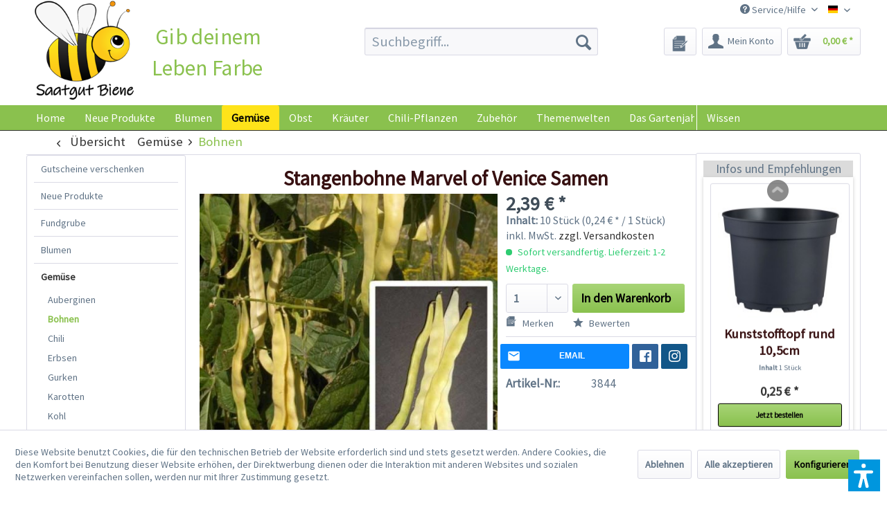

--- FILE ---
content_type: text/html; charset=UTF-8
request_url: https://www.saatgut-biene.de/gemuese/bohnen/3109/stangenbohne-marvel-of-venice-samen
body_size: 26989
content:
<!DOCTYPE html> <html class="no-js" lang="de" itemscope="itemscope" itemtype="https://schema.org/WebPage"> <head> <meta charset="utf-8"> <meta name="author" content="Chili Food" /> <meta name="robots" content="index,follow" /> <meta name="revisit-after" content="15 days" /> <meta name="keywords" content="cm, Sie, Aussaat, Die, 10, Bei, , Horsten., ebenfalls, verbessert, Pflanzen, Standfestigkeit, ca., Pflanzenhöhe, Anhäufeln, Info:, Durch, vereinzeln., Bedarf, Feuchtigkeit." /> <meta name="description" content="Die ungewöhnliche, italienische Kletterbohne kann eine Höhe von drei Metern erreichen. Dies ist eine sehr ertragreiche Sorte mit wundervollem Buttera…" /> <meta property="og:type" content="product" /> <meta property="og:site_name" content="Saatgut-Biene" /> <meta property="og:url" content="https://www.saatgut-biene.de/gemuese/bohnen/3109/stangenbohne-marvel-of-venice-samen" /> <meta property="og:title" content="Stangenbohne Marvel of Venice Samen" /> <meta property="og:description" content="Info: Die ungew&amp;ouml;hnliche, italienische Kletterbohne kann eine H&amp;ouml;he von drei Metern erreichen. Dies ist eine sehr ertragreiche Sorte mit…" /> <meta property="og:image" content="https://www.saatgut-biene.de/media/image/2e/b1/ea/Stangenbohne_Marvel_of_Venice_Samen_1.jpg" /> <meta property="product:brand" content="Femundus GmbH" /> <meta property="product:price" content="2,39" /> <meta property="product:product_link" content="https://www.saatgut-biene.de/gemuese/bohnen/3109/stangenbohne-marvel-of-venice-samen" /> <meta name="twitter:card" content="product" /> <meta name="twitter:site" content="Saatgut-Biene" /> <meta name="twitter:title" content="Stangenbohne Marvel of Venice Samen" /> <meta name="twitter:description" content="Info: Die ungew&amp;ouml;hnliche, italienische Kletterbohne kann eine H&amp;ouml;he von drei Metern erreichen. Dies ist eine sehr ertragreiche Sorte mit…" /> <meta name="twitter:image" content="https://www.saatgut-biene.de/media/image/2e/b1/ea/Stangenbohne_Marvel_of_Venice_Samen_1.jpg" /> <meta itemprop="copyrightHolder" content="Saatgut-Biene" /> <meta itemprop="copyrightYear" content="2014" /> <meta itemprop="isFamilyFriendly" content="True" /> <meta itemprop="image" content="https://www.saatgut-biene.de/media/image/90/a0/af/Saatgut_Biene-25ddcde7362938.png" /> <meta name="viewport" content="width=device-width, initial-scale=1.0"> <meta name="mobile-web-app-capable" content="yes"> <meta name="apple-mobile-web-app-title" content="Saatgut-Biene"> <meta name="apple-mobile-web-app-capable" content="yes"> <meta name="apple-mobile-web-app-status-bar-style" content="default"> <link rel="apple-touch-icon-precomposed" href="/themes/Frontend/Responsive/frontend/_public/src/img/apple-touch-icon-precomposed.png"> <link rel="shortcut icon" href="https://www.saatgut-biene.de/media/image/6a/99/19/Saatgut_Biene-Favicon.png"> <meta name="msapplication-navbutton-color" content="#8ac14e" /> <meta name="application-name" content="Saatgut-Biene" /> <meta name="msapplication-starturl" content="https://www.saatgut-biene.de/" /> <meta name="msapplication-window" content="width=1024;height=768" /> <meta name="msapplication-TileImage" content="/themes/Frontend/Responsive/frontend/_public/src/img/win-tile-image.png"> <meta name="msapplication-TileColor" content="#8ac14e"> <meta name="theme-color" content="#8ac14e" /> <link rel="canonical" href="https://www.saatgut-biene.de/gemuese/bohnen/3109/stangenbohne-marvel-of-venice-samen" /> <title itemprop="name">Stangenbohne Marvel of Venice Samen bestellen - chili-shop24.de </title> <link href="/web/cache/1752671958_4477d040f246d341e47a2174f7d51d5d.css" media="all" rel="stylesheet" type="text/css" /> <link type="text/css" media="all" rel="stylesheet" href="/engine/Shopware/Plugins/Local/Frontend/RezeptThemenVorschlag/Views/frontend/detail/css/receptThemeArticleSidebar.css" /> <link type="text/css" media="all" rel="stylesheet" href="/engine/Shopware/Plugins/Local/Frontend/RezeptThemenVorschlag/Views/frontend/listing/css/bxslider.min.css" /> <script>var bilobaGtagjsConfig = window.bilobaGtagjsConfig = {"debug_mode_enabled":true,"respect_dnt":false,"enabled":true,"currentConsentManager":"shopwareCookieConsentManager","dataAttributeForCustomConsentManagers":null,"currency":"EUR","ga_id":"G-PFLCJ8B96L","gaw_id":"AW-1070149746","gaw_conversion_id":"AW-1070149746\/F9HRCILZ8q8aEPLgpP4D","enable_advanced_conversion_data":true,"ga_optout":true,"ga_anonymizeip":true,"google_business_vertical":"retail","cookie_note_mode":1,"show_cookie_note":true};</script> <script>
// Disable tracking if the opt-out cookie exists.
var gaDisableStr = 'ga-disable-G-PFLCJ8B96L';
if (document.cookie.indexOf(gaDisableStr + '=true') > -1) {
window[gaDisableStr] = true;
}
// Opt-out function
function gaOptout() {
document.cookie = gaDisableStr + '=true; expires=Thu, 31 Dec 2199 23:59:59 UTC; path=/';
window[gaDisableStr] = true;
}
var bilobaGoogleGtagjs = {
isCookieAllowed: function() {
// Check if third partie consent manager is used and return true
if((window.bilobaGtagjsConfig.currentConsentManager == "cookieBot") || (window.bilobaGtagjsConfig.currentConsentManager == "UserCentrics") || (window.bilobaGtagjsConfig.currentConsentManager == "CCM19") || (window.bilobaGtagjsConfig.currentConsentManager == "CMP") || (window.bilobaGtagjsConfig.currentConsentManager == "cookieFirst")) {
return true;
}
if(document.cookie.indexOf('cookieDeclined=1') !== -1) {
return false;
}
if(document.cookie.indexOf('allowCookie=1') !== -1) {
return true;
}
return document.cookie.indexOf('"name":"biloba_google_gtagjs","active":true') !== -1;
},
isDntValid: function() {
if(bilobaGtagjsConfig.respect_dnt == false) {
return true;
}
// check if dnt is available
if (window.doNotTrack || navigator.doNotTrack || navigator.msDoNotTrack) {
// check if dnt is active
if (window.doNotTrack == "1" || navigator.doNotTrack == "yes" || navigator.doNotTrack == "1" || navigator.msDoNotTrack == "1") {
return false;
}
}
return true;
},
isOptout: function() {
var gaDisableStr = 'ga-disable-' + bilobaGtagjsConfig.ga_id;
if (document.cookie.indexOf(gaDisableStr + '=true') > -1) {
return true;
}
return false;
},
shouldLoad: function() {
return this.isCookieAllowed() && this.isDntValid() && !this.isOptout();
},
loadJs: function(){
var script = document.createElement('script');
// Check if third party Consent Manager is used
if(window.bilobaGtagjsConfig.currentConsentManager == "cookieBot") {
// Set type to text/plain
script.setAttribute('type', 'text/plain');
// Check if expert mode has a value
if(window.bilobaGtagjsConfig.dataAttributeForCustomConsentManagers) {
// Set the dataattribute
script.setAttribute('data-cookieconsent', window.bilobaGtagjsConfig.dataAttributeForCustomConsentManagers);
}else {
// Set the default dataattribute to marketing
script.setAttribute('data-cookieconsent', 'marketing');
}
}else if(window.bilobaGtagjsConfig.currentConsentManager == "UserCentrics") {
// Set type to text/plain
script.setAttribute('type', 'text/plain');
// Check if expert mode has a value
if(window.bilobaGtagjsConfig.dataAttributeForCustomConsentManagers) {
// Set the dataattribute
script.setAttribute('data-usercentrics', window.bilobaGtagjsConfig.dataAttributeForCustomConsentManagers);
}else {
// Set the default dataattribute to marketing
script.setAttribute('data-usercentrics', 'Google Analytics');
}
// If we use CookieFirst
}else if(window.bilobaGtagjsConfig.currentConsentManager == "cookieFirst") {
// Set type to text/plain
script.setAttribute('type', 'text/plain');
// Check if expert mode has a value
if(window.bilobaGtagjsConfig.dataAttributeForCustomConsentManagers) {
// Set the dataattribute
script.setAttribute('data-cookiefirst-category', window.bilobaGtagjsConfig.dataAttributeForCustomConsentManagers);
}else {
// Set the default dataattribute to advertising
script.setAttribute('data-cookiefirst-category', 'advertising');
}
}else if(window.bilobaGtagjsConfig.currentConsentManager == "CCM19") {
// Set type to text/plain
script.setAttribute('type', 'text/x-ccm-loader');
}else if(window.bilobaGtagjsConfig.currentConsentManager == "CMP") {
// Set type to text/plain
script.setAttribute('type', 'text/plain');
// Set the dataattribute
script.setAttribute('data-cmp-vendor', "s26");
// Adding class name
script.setAttribute('class' , "cmplazyload");
}else {
script.setAttribute('type', 'text/javascript');
}
// script.setAttribute('type', 'text/javascript');
script.setAttribute('src', 'https://www.googletagmanager.com/gtag/js?id=' + (bilobaGtagjsConfig.ga_id ? bilobaGtagjsConfig.ga_id : bilobaGtagjsConfig.gaw_id));
document.getElementsByTagName('head')[0].appendChild(script);
},
// consent update event
consentGranted: function() {
gtag('consent', 'update', {
'ad_storage': 'granted',
'ad_user_data': 'granted',
'ad_personalization': 'granted',
'analytics_storage': 'granted'
});
},
isGA4ID: function() {
return bilobaGtagjsConfig.ga_id.startsWith("G");
}
};
window.dataLayer = window.dataLayer || [];
function gtag(){window.dataLayer.push(arguments)};
// LoadJS when the page is loading
if(bilobaGoogleGtagjs.shouldLoad()) {
if((((bilobaGtagjsConfig.ga_id !== '' && bilobaGtagjsConfig.ga_id !== null ) && (bilobaGtagjsConfig.gaw_id !== '' && bilobaGtagjsConfig.gaw_id !== null ))
|| ((bilobaGtagjsConfig.ga_id !== '' && bilobaGtagjsConfig.ga_id !== null )
|| (bilobaGtagjsConfig.gaw_id !== '' && bilobaGtagjsConfig.gaw_id !== null ))) && !bilobaGoogleGtagjs.isOptout()) {
bilobaGoogleGtagjs.loadJs();
}
gtag('consent', 'update', {
'ad_storage': 'granted',
'ad_user_data': 'granted',
'ad_personalization': 'granted',
'analytics_storage': 'granted'
});
}else {
// If Cookie consent is given update storages
gtag('consent', 'default', {
'ad_storage': 'denied',
'ad_user_data': 'denied',
'ad_personalization': 'denied',
'analytics_storage': 'denied'
});
}
gtag('js', new Date());
gtag('config', 'AW-1070149746', {'allow_enhanced_conversions': true, 'send_page_view': false});gtag('config', 'G-PFLCJ8B96L', {'anonymize_ip': true, 'send_page_view': false, 'debug_mode': true});
gtag('event', 'view_item', {
"currency": "EUR",
"items": [{
"item_id": "3844",
"item_name": "Stangenbohne Marvel of Venice Samen",
"item_brand": "Femundus GmbH",
"item_category": "Bohnen",
"quantity": 1,
"price":  2.39,
"google_business_vertical": "retail",
}]
});
</script> <script>var dv_accessibility_options = {"language":"de","standardToolPosition":4,"filters":{"height":"","displayBlock":".cart--amount,.cart--display,.cart--quantity","lineHeight":".account--display,.filter-panel--title,.navigation--signin-btn,.cart--amount,.cookie-permission--decline-button,.cookie-permission--configure-button,.cart--display","wrapInput":".main-search--form"},"enabledModules":{"keyboardNav":"1","contrast":"1","highlightLinks":"1","biggerText":"1","textSpacing":"1","legibleFonts":"1","bigCursor":"1","readingGuide":"1","tooltips":"1","pauseAnimations":"1"},"enableResetButton":"1","enablePageStructureButton":"1","enablePositionButton":"1","moduleKeyboardNav":{"frameColor":"#ff0000"},"moduleContrast":{"useInverseColors":"1","useDarkContrast":"1","useLightContrast":"1","useDesaturate":"1"},"moduleHighlightLinks":{"color":"#ffff00","background":"#00d1113a","highlightColor":"#000000"},"moduleLegibleFonts":["dvaccess-legible-fonts","dvaccess-legible-fonts-1"],"moduleBigCursor":{"imageURL":"[data-uri]"},"moduleReadingGuide":{"color":"#ff0000","background":"#000000","readingGuideColor":"#ff0000"},"snippets":{"copyright":"powered by <a href=https://designverign.de target=_blank rel=noopener title=designverign>designverign</a>","app.toggle.label":"Accessibility Tool ausklappen","menu.title":"Barrierefrei Hilfswerkzeuge","menu.button.move":"Icon verschieben","menu.button.page-structure":"Seiten-Struktur","menu.button.reset":"Zur\u00fccksetzen","menu.header.headers":"\u00dcberschriften","menu.header.landmarks":"Landmarks","menu.header.links":"Links","menu.position.left-top":"links oben","menu.position.left-center":"links zentriert","menu.position.left-bottom":"links unten","menu.position.right-top":"rechts oben","menu.position.right-center":"rechts mitte","menu.position.right-bottom":"rechts unten","menu.position.center-top":"mitte oben","menu.position.center-bottom":"mitte unten","module.button.bigger-text":"Gr\u00f6\u00dferer Text","module.button.bigger-text.0":"Gr\u00f6\u00dferer Text","module.button.bigger-text.1":"Gr\u00f6\u00dferer Text","module.button.bigger-text.2":"Gr\u00f6\u00dferer Text","module.button.bigger-text.3":"Gr\u00f6\u00dferer Text","module.button.cursor":"Mauszeiger","module.button.cursor.0":"Gro\u00dfer Mauszeiger","module.button.contrast":"Kontrast +","module.button.contrast.0":"Invertierte Farben","module.button.contrast.1":"Dunkler Kontrast","module.button.contrast.2":"Heller Kontrast","module.button.contrast.3":"Schwarz-Wei\u00df","module.button.highlight-links":"Links hervorheben","module.button.keyboard-nav":"Navigation per Tab-Taste","module.button.legible-fonts":"Schriftart","module.button.legible-fonts.0":"Lesbare Schriftart","module.button.legible-fonts.1":"Legasthenie freundlich","module.button.pause-animations":"Animationen pausieren","module.button.pause-animations.0":"Animationen abspielen","module.button.reading-guide":"Lese-F\u00fchrung","module.button.reading-guide.0":"Lese-F\u00fchrung","module.button.reading-guide.1":"Lese-F\u00fchrung","module.button.reading-guide.modal-title":"Hinweis","module.button.reading-guide.modal-text":"Tippen Sie kurz auf dem Bildschirm um die Lesef\u00fchrung auszurichten.","module.button.reading-guide.modal-button-text":"Verstanden","module.button.text-spacing":"Zeichen-Abstand","module.button.text-spacing.0":"Kleiner Abstand","module.button.text-spacing.1":"Moderater Abstand","module.button.text-spacing.2":"Gro\u00dfer Abstand","module.button.tooltips":"Zus\u00e4tzliche Beschreibung"}};</script> <link href="/custom/plugins/VerignDvAccessibility/Resources/public/css/dvaccess.min.css" media="all" rel="stylesheet" type="text/css" /> <link href="/custom/plugins/VerignDvAccessibility/Resources/public/css/shopwareaccess.css" media="all" rel="stylesheet" type="text/css" /> </head> <body class="is--ctl-detail is--act-index is--swkwe-buy is--sidebar-detail" > <input type="hidden" name="sBitGlobalCurrency" value="EUR"/> <input type="hidden" name="sGoogleBussinessVertical" value="retail"/> <div class="page-wrap"> <noscript class="noscript-main"> <div class="alert is--warning"> <div class="alert--icon"> <i class="icon--element icon--warning"></i> </div> <div class="alert--content"> Um Saatgut-Biene in vollem Umfang nutzen zu k&ouml;nnen, empfehlen wir Ihnen Javascript in Ihrem Browser zu aktiveren. </div> </div> </noscript> <header class="header-main"> <div class="top-bar"> <div class="container block-group"> <nav class="top-bar--navigation block" role="menubar">  <div class="top-bar--language navigation--entry"> <form method="post" class="language--form"> <div class="field--select"> <div class="language--flag de_DE">Saatgut-Biene</div> <select name="__shop" class="language--select-2" onchange="if (this.value) window.location.href=this.value"> <option value="https://www.Saatgut-Biene.de" selected="selected">Deutsch</option> <option value="https://www.Bee-Seeds.eu" >Englisch</option> </select> </div> </form> </div>  <div class="navigation--entry entry--service has--drop-down" role="menuitem" aria-haspopup="true" data-drop-down-menu="true"> <i class="icon--service"></i> Service/Hilfe  <ul class="service--list is--rounded" role="menu"> <li class="service--entry" role="menuitem"> <a class="service--link" href="https://www.saatgut-biene.de/kontaktformular-saatgut-biene" title="Kontakt" target="_self"> Kontakt </a> </li> <li class="service--entry" role="menuitem"> <a class="service--link" href="https://www.saatgut-biene.de/versand-und-zahlungsbedingungen" title="Versand und Zahlungsbedingungen" > Versand und Zahlungsbedingungen </a> </li> <li class="service--entry" role="menuitem"> <a class="service--link" href="https://www.saatgut-biene.de/agb" title="AGB" > AGB </a> </li> <li class="service--entry" role="menuitem"> <a class="service--link" href="https://www.saatgut-biene.de/sicherheit-und-datenschutz" title="Sicherheit und Datenschutz" > Sicherheit und Datenschutz </a> </li> <li class="service--entry" role="menuitem"> <a class="service--link" href="https://www.saatgut-biene.de/widerrufsrecht" title="Widerrufsrecht" target="_self"> Widerrufsrecht </a> </li> <li class="service--entry" role="menuitem"> <a class="service--link" href="https://www.saatgut-biene.de/umweltschutz" title="Umweltschutz" > Umweltschutz </a> </li> <li class="service--entry" role="menuitem"> <a class="service--link" href="https://www.saatgut-biene.de/custom/index/sCustom/360" title="Bankverbindung" > Bankverbindung </a> </li> <li class="service--entry" role="menuitem"> <a class="service--link" href="https://www.saatgut-biene.de/custom/index/sCustom/363" title="Impressum" > Impressum </a> </li> <li class="service--entry" role="menuitem"> <a class="service--link" href="https://www.saatgut-biene.de/Sitemap" title="Sitemap" target="_self"> Sitemap </a> </li> <li class="service--entry" role="menuitem"> <a class="service--link" href="https://www.saatgut-biene.de/custom/index/sCustom/364" title="Bildnachweise" > Bildnachweise </a> </li> </ul>  </div> </nav> </div> </div> <div class="container header--navigation"> <div class="logo-main block-group" role="banner"> <div class="logo--shop block"> <a class="logo--link" href="https://www.saatgut-biene.de/" title="Saatgut-Biene - zur Startseite wechseln"> <picture> <source srcset="https://www.saatgut-biene.de/media/image/90/a0/af/Saatgut_Biene-25ddcde7362938.png" media="(min-width: 78.75em)"> <source srcset="https://www.saatgut-biene.de/media/image/90/a0/af/Saatgut_Biene-25ddcde7362938.png" media="(min-width: 64em)"> <source srcset="https://www.saatgut-biene.de/media/image/90/a0/af/Saatgut_Biene-25ddcde7362938.png" media="(min-width: 48em)"> <img srcset="https://www.saatgut-biene.de/media/image/90/a0/af/Saatgut_Biene-25ddcde7362938.png" alt="Saatgut-Biene - zur Startseite wechseln" /> </picture> </a> <div class="site-slogan">Gib deinem Leben Farbe</div> </div> </div> <nav class="shop--navigation block-group"> <ul class="navigation--list block-group" role="menubar"> <li class="navigation--entry entry--menu-left" role="menuitem"> <a class="entry--link entry--trigger btn is--icon-left" href="#offcanvas--left" data-offcanvas="true" data-offCanvasSelector=".sidebar-main" aria-label="Menü"> <i class="icon--menu"></i> Menü </a> </li> <li class="navigation--entry entry--search" role="menuitem" data-search="true" aria-haspopup="true" data-minLength="3"> <a class="btn entry--link entry--trigger" href="#show-hide--search" title="Suche anzeigen / schließen" aria-label="Suche anzeigen / schließen"> <i class="icon--search"></i> <span class="search--display">Suchen</span> </a> <form action="/search" method="get" class="main-search--form"> <input type="search" name="sSearch" aria-label="Suchbegriff..." class="main-search--field" autocomplete="off" autocapitalize="off" placeholder="Suchbegriff..." maxlength="30" /> <button type="submit" class="main-search--button" aria-label="Suchen"> <i class="icon--search"></i> <span class="main-search--text">Suchen</span> </button> <div class="form--ajax-loader">&nbsp;</div> </form> <div class="main-search--results"></div> </li>  <li class="navigation--entry entry--notepad" role="menuitem"> <a href="https://www.saatgut-biene.de/note" title="Merkzettel" aria-label="Merkzettel" class="btn"> <i class="icon--heart"></i> </a> </li> <li class="navigation--entry entry--account" role="menuitem" data-offcanvas="true" data-offCanvasSelector=".account--dropdown-navigation"> <a href="https://www.saatgut-biene.de/account" title="Mein Konto" aria-label="Mein Konto" class="btn is--icon-left entry--link account--link"> <i class="icon--account"></i> <span class="account--display"> Mein Konto </span> </a> </li> <li class="navigation--entry entry--cart" role="menuitem"> <a class="btn is--icon-left cart--link" href="https://www.saatgut-biene.de/checkout/cart" title="Warenkorb" aria-label="Warenkorb"> <span class="cart--display"> Warenkorb </span> <span class="badge is--primary is--minimal cart--quantity is--hidden">0</span> <i class="icon--basket"></i> <span class="cart--amount"> 0,00&nbsp;&euro; * </span> </a> <div class="ajax-loader">&nbsp;</div> </li>  </ul> </nav> <div class="container--ajax-cart" data-collapse-cart="true" data-displayMode="offcanvas"></div> </div> </header> <nav class="navigation-main navigation-recept--theme"> <div class="container" data-menu-scroller="true" data-listSelector=".navigation--list.container" data-viewPortSelector=".navigation--list-wrapper"> <div class="navigation--list-wrapper"> <ul class="navigation--list container" role="menubar" itemscope="itemscope" itemtype="http://schema.org/SiteNavigationElement"> <li class="navigation--entry is--home" role="menuitem"><a class="navigation--link is--first" href="https://www.saatgut-biene.de/" title="Home" itemprop="url"><span itemprop="name">Home</span></a></li><li class="navigation--entry" role="menuitem"><a class="navigation--link" href="https://www.saatgut-biene.de/neue-produkte/" title="Neue Produkte" itemprop="url"><span itemprop="name">Neue Produkte</span></a></li><li class="navigation--entry" role="menuitem"><a class="navigation--link" href="https://www.saatgut-biene.de/blumen/" title="Blumen" itemprop="url"><span itemprop="name">Blumen</span></a></li><li class="navigation--entry is--active" role="menuitem"><a class="navigation--link is--active" href="https://www.saatgut-biene.de/gemuese/" title="Gemüse" itemprop="url"><span itemprop="name">Gemüse</span></a></li><li class="navigation--entry" role="menuitem"><a class="navigation--link" href="https://www.saatgut-biene.de/obst/" title="Obst" itemprop="url"><span itemprop="name">Obst</span></a></li><li class="navigation--entry" role="menuitem"><a class="navigation--link" href="https://www.saatgut-biene.de/kraeuter/" title="Kräuter" itemprop="url"><span itemprop="name">Kräuter</span></a></li><li class="navigation--entry" role="menuitem"><a class="navigation--link" href="https://www.saatgut-biene.de/chili-pflanzen/" title="Chili-Pflanzen" itemprop="url"><span itemprop="name">Chili-Pflanzen</span></a></li><li class="navigation--entry" role="menuitem"><a class="navigation--link" href="https://www.saatgut-biene.de/zubehoer/" title="Zubehör" itemprop="url"><span itemprop="name">Zubehör</span></a></li><li class="navigation--entry" role="menuitem"><a class="navigation--link" href="https://www.saatgut-biene.de/themenwelten/" title="Themenwelten" itemprop="url"><span itemprop="name">Themenwelten</span></a></li><li class="navigation--entry" role="menuitem"><a class="navigation--link" href="https://www.saatgut-biene.de/das-gartenjahr/" title="Das Gartenjahr" itemprop="url"><span itemprop="name">Das Gartenjahr</span></a></li> </ul> </div> <div class="menu_recepts_themes"> <a href="/wissen/" title="Wissen" target="_parent"> Wissen </a> </div> </div> </nav> <section class="content-main container block-group"> <nav class="content--breadcrumb block"> <a class="breadcrumb--button breadcrumb--link" href="https://www.saatgut-biene.de/gemuese/bohnen/" title="Übersicht"> <i class="icon--arrow-left"></i> <span class="breadcrumb--title">Übersicht</span> </a> <ul class="breadcrumb--list" role="menu" itemscope itemtype="https://schema.org/BreadcrumbList"> <li role="menuitem" class="breadcrumb--entry" itemprop="itemListElement" itemscope itemtype="https://schema.org/ListItem"> <a class="breadcrumb--link" href="https://www.saatgut-biene.de/gemuese/" title="Gemüse" itemprop="item"> <link itemprop="url" href="https://www.saatgut-biene.de/gemuese/" /> <span class="breadcrumb--title" itemprop="name">Gemüse</span> </a> <meta itemprop="position" content="0" /> </li> <li role="none" class="breadcrumb--separator"> <i class="icon--arrow-right"></i> </li> <li role="menuitem" class="breadcrumb--entry is--active" itemprop="itemListElement" itemscope itemtype="https://schema.org/ListItem"> <a class="breadcrumb--link" href="https://www.saatgut-biene.de/gemuese/bohnen/" title="Bohnen" itemprop="item"> <link itemprop="url" href="https://www.saatgut-biene.de/gemuese/bohnen/" /> <span class="breadcrumb--title" itemprop="name">Bohnen</span> </a> <meta itemprop="position" content="1" /> </li> </ul> </nav> <nav class="product--navigation"> <a href="#" class="navigation--link link--prev"> <div class="link--prev-button"> <span class="link--prev-inner">Zurück</span> </div> <div class="image--wrapper"> <div class="image--container"></div> </div> </a> <a href="#" class="navigation--link link--next"> <div class="link--next-button"> <span class="link--next-inner">Vor</span> </div> <div class="image--wrapper"> <div class="image--container"></div> </div> </a> </nav> <div class="content-main--inner"> <div id='cookie-consent' class='off-canvas is--left block-transition' data-cookie-consent-manager='true'> <div class='cookie-consent--header cookie-consent--close'> Cookie-Einstellungen <i class="icon--arrow-right"></i> </div> <div class='cookie-consent--description'> Diese Website benutzt Cookies, die für den technischen Betrieb der Website erforderlich sind und stets gesetzt werden. Andere Cookies, die den Komfort bei Benutzung dieser Website erhöhen, der Direktwerbung dienen oder die Interaktion mit anderen Websites und sozialen Netzwerken vereinfachen sollen, werden nur mit Ihrer Zustimmung gesetzt. </div> <div class='cookie-consent--configuration'> <div class='cookie-consent--configuration-header'> <div class='cookie-consent--configuration-header-text'>Konfiguration</div> </div> <div class='cookie-consent--configuration-main'> <div class='cookie-consent--group'> <input type="hidden" class="cookie-consent--group-name" value="technical" /> <label class="cookie-consent--group-state cookie-consent--state-input cookie-consent--required"> <input type="checkbox" name="technical-state" class="cookie-consent--group-state-input" disabled="disabled" checked="checked"/> <span class="cookie-consent--state-input-element"></span> </label> <div class='cookie-consent--group-title' data-collapse-panel='true' data-contentSiblingSelector=".cookie-consent--group-container"> <div class="cookie-consent--group-title-label cookie-consent--state-label"> Technisch erforderlich </div> <span class="cookie-consent--group-arrow is-icon--right"> <i class="icon--arrow-right"></i> </span> </div> <div class='cookie-consent--group-container'> <div class='cookie-consent--group-description'> Diese Cookies sind für die Grundfunktionen des Shops notwendig. </div> <div class='cookie-consent--cookies-container'> <div class='cookie-consent--cookie'> <input type="hidden" class="cookie-consent--cookie-name" value="cookieDeclined" /> <label class="cookie-consent--cookie-state cookie-consent--state-input cookie-consent--required"> <input type="checkbox" name="cookieDeclined-state" class="cookie-consent--cookie-state-input" disabled="disabled" checked="checked" /> <span class="cookie-consent--state-input-element"></span> </label> <div class='cookie--label cookie-consent--state-label'> "Alle Cookies ablehnen" Cookie </div> </div> <div class='cookie-consent--cookie'> <input type="hidden" class="cookie-consent--cookie-name" value="allowCookie" /> <label class="cookie-consent--cookie-state cookie-consent--state-input cookie-consent--required"> <input type="checkbox" name="allowCookie-state" class="cookie-consent--cookie-state-input" disabled="disabled" checked="checked" /> <span class="cookie-consent--state-input-element"></span> </label> <div class='cookie--label cookie-consent--state-label'> "Alle Cookies annehmen" Cookie </div> </div> <div class='cookie-consent--cookie'> <input type="hidden" class="cookie-consent--cookie-name" value="shop" /> <label class="cookie-consent--cookie-state cookie-consent--state-input cookie-consent--required"> <input type="checkbox" name="shop-state" class="cookie-consent--cookie-state-input" disabled="disabled" checked="checked" /> <span class="cookie-consent--state-input-element"></span> </label> <div class='cookie--label cookie-consent--state-label'> Ausgewählter Shop </div> </div> <div class='cookie-consent--cookie'> <input type="hidden" class="cookie-consent--cookie-name" value="csrf_token" /> <label class="cookie-consent--cookie-state cookie-consent--state-input cookie-consent--required"> <input type="checkbox" name="csrf_token-state" class="cookie-consent--cookie-state-input" disabled="disabled" checked="checked" /> <span class="cookie-consent--state-input-element"></span> </label> <div class='cookie--label cookie-consent--state-label'> CSRF-Token </div> </div> <div class='cookie-consent--cookie'> <input type="hidden" class="cookie-consent--cookie-name" value="cookiePreferences" /> <label class="cookie-consent--cookie-state cookie-consent--state-input cookie-consent--required"> <input type="checkbox" name="cookiePreferences-state" class="cookie-consent--cookie-state-input" disabled="disabled" checked="checked" /> <span class="cookie-consent--state-input-element"></span> </label> <div class='cookie--label cookie-consent--state-label'> Cookie-Einstellungen </div> </div> <div class='cookie-consent--cookie'> <input type="hidden" class="cookie-consent--cookie-name" value="x-cache-context-hash" /> <label class="cookie-consent--cookie-state cookie-consent--state-input cookie-consent--required"> <input type="checkbox" name="x-cache-context-hash-state" class="cookie-consent--cookie-state-input" disabled="disabled" checked="checked" /> <span class="cookie-consent--state-input-element"></span> </label> <div class='cookie--label cookie-consent--state-label'> Individuelle Preise </div> </div> <div class='cookie-consent--cookie'> <input type="hidden" class="cookie-consent--cookie-name" value="nocache" /> <label class="cookie-consent--cookie-state cookie-consent--state-input cookie-consent--required"> <input type="checkbox" name="nocache-state" class="cookie-consent--cookie-state-input" disabled="disabled" checked="checked" /> <span class="cookie-consent--state-input-element"></span> </label> <div class='cookie--label cookie-consent--state-label'> Kundenspezifisches Caching </div> </div> <div class='cookie-consent--cookie'> <input type="hidden" class="cookie-consent--cookie-name" value="paypal-cookies" /> <label class="cookie-consent--cookie-state cookie-consent--state-input cookie-consent--required"> <input type="checkbox" name="paypal-cookies-state" class="cookie-consent--cookie-state-input" disabled="disabled" checked="checked" /> <span class="cookie-consent--state-input-element"></span> </label> <div class='cookie--label cookie-consent--state-label'> PayPal-Zahlungen </div> </div> <div class='cookie-consent--cookie'> <input type="hidden" class="cookie-consent--cookie-name" value="session" /> <label class="cookie-consent--cookie-state cookie-consent--state-input cookie-consent--required"> <input type="checkbox" name="session-state" class="cookie-consent--cookie-state-input" disabled="disabled" checked="checked" /> <span class="cookie-consent--state-input-element"></span> </label> <div class='cookie--label cookie-consent--state-label'> Session </div> </div> <div class='cookie-consent--cookie'> <input type="hidden" class="cookie-consent--cookie-name" value="dvaccess_settings" /> <label class="cookie-consent--cookie-state cookie-consent--state-input cookie-consent--required"> <input type="checkbox" name="dvaccess_settings-state" class="cookie-consent--cookie-state-input" disabled="disabled" checked="checked" /> <span class="cookie-consent--state-input-element"></span> </label> <div class='cookie--label cookie-consent--state-label'> Speichert Barrierefrei Einstellungen </div> </div> <div class='cookie-consent--cookie'> <input type="hidden" class="cookie-consent--cookie-name" value="currency" /> <label class="cookie-consent--cookie-state cookie-consent--state-input cookie-consent--required"> <input type="checkbox" name="currency-state" class="cookie-consent--cookie-state-input" disabled="disabled" checked="checked" /> <span class="cookie-consent--state-input-element"></span> </label> <div class='cookie--label cookie-consent--state-label'> Währungswechsel </div> </div> </div> </div> </div> <div class='cookie-consent--group'> <input type="hidden" class="cookie-consent--group-name" value="comfort" /> <label class="cookie-consent--group-state cookie-consent--state-input"> <input type="checkbox" name="comfort-state" class="cookie-consent--group-state-input"/> <span class="cookie-consent--state-input-element"></span> </label> <div class='cookie-consent--group-title' data-collapse-panel='true' data-contentSiblingSelector=".cookie-consent--group-container"> <div class="cookie-consent--group-title-label cookie-consent--state-label"> Komfortfunktionen </div> <span class="cookie-consent--group-arrow is-icon--right"> <i class="icon--arrow-right"></i> </span> </div> <div class='cookie-consent--group-container'> <div class='cookie-consent--group-description'> Diese Cookies werden genutzt um das Einkaufserlebnis noch ansprechender zu gestalten, beispielsweise für die Wiedererkennung des Besuchers. </div> <div class='cookie-consent--cookies-container'> <div class='cookie-consent--cookie'> <input type="hidden" class="cookie-consent--cookie-name" value="acrisCookie" /> <label class="cookie-consent--cookie-state cookie-consent--state-input"> <input type="checkbox" name="acrisCookie-state" class="cookie-consent--cookie-state-input" /> <span class="cookie-consent--state-input-element"></span> </label> <div class='cookie--label cookie-consent--state-label'> Matches only with "acrisCookie" </div> </div> <div class='cookie-consent--cookie'> <input type="hidden" class="cookie-consent--cookie-name" value="sUniqueID" /> <label class="cookie-consent--cookie-state cookie-consent--state-input"> <input type="checkbox" name="sUniqueID-state" class="cookie-consent--cookie-state-input" /> <span class="cookie-consent--state-input-element"></span> </label> <div class='cookie--label cookie-consent--state-label'> Merkzettel </div> </div> </div> </div> </div> <div class='cookie-consent--group'> <input type="hidden" class="cookie-consent--group-name" value="statistics" /> <label class="cookie-consent--group-state cookie-consent--state-input"> <input type="checkbox" name="statistics-state" class="cookie-consent--group-state-input"/> <span class="cookie-consent--state-input-element"></span> </label> <div class='cookie-consent--group-title' data-collapse-panel='true' data-contentSiblingSelector=".cookie-consent--group-container"> <div class="cookie-consent--group-title-label cookie-consent--state-label"> Statistik & Tracking </div> <span class="cookie-consent--group-arrow is-icon--right"> <i class="icon--arrow-right"></i> </span> </div> <div class='cookie-consent--group-container'> <div class='cookie-consent--cookies-container'> <div class='cookie-consent--cookie'> <input type="hidden" class="cookie-consent--cookie-name" value="awin" /> <label class="cookie-consent--cookie-state cookie-consent--state-input"> <input type="checkbox" name="awin-state" class="cookie-consent--cookie-state-input" /> <span class="cookie-consent--state-input-element"></span> </label> <div class='cookie--label cookie-consent--state-label'> AWIN Affiliate Marketing </div> </div> <div class='cookie-consent--cookie'> <input type="hidden" class="cookie-consent--cookie-name" value="x-ua-device" /> <label class="cookie-consent--cookie-state cookie-consent--state-input"> <input type="checkbox" name="x-ua-device-state" class="cookie-consent--cookie-state-input" /> <span class="cookie-consent--state-input-element"></span> </label> <div class='cookie--label cookie-consent--state-label'> Endgeräteerkennung </div> </div> <div class='cookie-consent--cookie'> <input type="hidden" class="cookie-consent--cookie-name" value="biloba_google_gtagjs" /> <label class="cookie-consent--cookie-state cookie-consent--state-input"> <input type="checkbox" name="biloba_google_gtagjs-state" class="cookie-consent--cookie-state-input" /> <span class="cookie-consent--state-input-element"></span> </label> <div class='cookie--label cookie-consent--state-label'> Google Analytics / AdWords </div> </div> <div class='cookie-consent--cookie'> <input type="hidden" class="cookie-consent--cookie-name" value="partner" /> <label class="cookie-consent--cookie-state cookie-consent--state-input"> <input type="checkbox" name="partner-state" class="cookie-consent--cookie-state-input" /> <span class="cookie-consent--state-input-element"></span> </label> <div class='cookie--label cookie-consent--state-label'> Partnerprogramm </div> </div> </div> </div> </div> </div> </div> <div class="cookie-consent--save"> <input class="cookie-consent--save-button btn is--primary" type="button" value="Einstellungen speichern" /> </div> </div> <aside class="sidebar-main off-canvas"> <div class="navigation--smartphone"> <ul class="navigation--list "> <li class="navigation--entry entry--close-off-canvas"> <a href="#close-categories-menu" title="Menü schließen" class="navigation--link"> Menü schließen <i class="icon--arrow-right"></i> </a> </li> </ul> <div class="mobile--switches">  <div class="top-bar--language navigation--entry"> <form method="post" class="language--form"> <div class="field--select"> <div class="language--flag de_DE">Saatgut-Biene</div> <select name="__shop" class="language--select-2" onchange="if (this.value) window.location.href=this.value"> <option value="https://www.Saatgut-Biene.de" selected="selected">Deutsch</option> <option value="https://www.Bee-Seeds.eu" >Englisch</option> </select> </div> </form> </div>  </div> </div> <div class="sidebar--categories-wrapper" data-subcategory-nav="true" data-mainCategoryId="1331" data-categoryId="1348" data-fetchUrl="/widgets/listing/getCategory/categoryId/1348"> <div class="categories--headline navigation--headline"> Kategorien </div> <div class="sidebar--categories-navigation"> <ul class="sidebar--navigation categories--navigation navigation--list is--drop-down is--level0 is--rounded" role="menu"> <li class="navigation--entry" role="menuitem"> <a class="navigation--link" href="https://www.saatgut-biene.de/gutscheine-verschenken/" data-categoryId="3302" data-fetchUrl="/widgets/listing/getCategory/categoryId/3302" title="Gutscheine verschenken"> Gutscheine verschenken </a> </li> <li class="navigation--entry" role="menuitem"> <a class="navigation--link" href="https://www.saatgut-biene.de/neue-produkte/" data-categoryId="3306" data-fetchUrl="/widgets/listing/getCategory/categoryId/3306" title="Neue Produkte"> Neue Produkte </a> </li> <li class="navigation--entry" role="menuitem"> <a class="navigation--link" href="https://www.saatgut-biene.de/fundgrube/" data-categoryId="1719" data-fetchUrl="/widgets/listing/getCategory/categoryId/1719" title="Fundgrube"> Fundgrube </a> </li> <li class="navigation--entry has--sub-children" role="menuitem"> <a class="navigation--link link--go-forward" href="https://www.saatgut-biene.de/blumen/" data-categoryId="1362" data-fetchUrl="/widgets/listing/getCategory/categoryId/1362" title="Blumen"> Blumen <span class="is--icon-right"> <i class="icon--arrow-right"></i> </span> </a> </li> <li class="navigation--entry is--active has--sub-categories has--sub-children" role="menuitem"> <a class="navigation--link is--active has--sub-categories link--go-forward" href="https://www.saatgut-biene.de/gemuese/" data-categoryId="1345" data-fetchUrl="/widgets/listing/getCategory/categoryId/1345" title="Gemüse"> Gemüse <span class="is--icon-right"> <i class="icon--arrow-right"></i> </span> </a> <ul class="sidebar--navigation categories--navigation navigation--list is--level1 is--rounded" role="menu"> <li class="navigation--entry" role="menuitem"> <a class="navigation--link" href="https://www.saatgut-biene.de/gemuese/auberginen/" data-categoryId="1354" data-fetchUrl="/widgets/listing/getCategory/categoryId/1354" title="Auberginen"> Auberginen </a> </li> <li class="navigation--entry is--active" role="menuitem"> <a class="navigation--link is--active" href="https://www.saatgut-biene.de/gemuese/bohnen/" data-categoryId="1348" data-fetchUrl="/widgets/listing/getCategory/categoryId/1348" title="Bohnen"> Bohnen </a> </li> <li class="navigation--entry has--sub-children" role="menuitem"> <a class="navigation--link link--go-forward" href="https://www.saatgut-biene.de/gemuese/chili/" data-categoryId="1471" data-fetchUrl="/widgets/listing/getCategory/categoryId/1471" title="Chili"> Chili <span class="is--icon-right"> <i class="icon--arrow-right"></i> </span> </a> </li> <li class="navigation--entry" role="menuitem"> <a class="navigation--link" href="https://www.saatgut-biene.de/gemuese/erbsen/" data-categoryId="1494" data-fetchUrl="/widgets/listing/getCategory/categoryId/1494" title="Erbsen"> Erbsen </a> </li> <li class="navigation--entry" role="menuitem"> <a class="navigation--link" href="https://www.saatgut-biene.de/gemuese/gurken/" data-categoryId="1353" data-fetchUrl="/widgets/listing/getCategory/categoryId/1353" title="Gurken"> Gurken </a> </li> <li class="navigation--entry" role="menuitem"> <a class="navigation--link" href="https://www.saatgut-biene.de/gemuese/karotten/" data-categoryId="1351" data-fetchUrl="/widgets/listing/getCategory/categoryId/1351" title="Karotten"> Karotten </a> </li> <li class="navigation--entry" role="menuitem"> <a class="navigation--link" href="https://www.saatgut-biene.de/gemuese/kohl/" data-categoryId="1347" data-fetchUrl="/widgets/listing/getCategory/categoryId/1347" title="Kohl"> Kohl </a> </li> <li class="navigation--entry" role="menuitem"> <a class="navigation--link" href="https://www.saatgut-biene.de/gemuese/kuerbis/" data-categoryId="1350" data-fetchUrl="/widgets/listing/getCategory/categoryId/1350" title="Kürbis"> Kürbis </a> </li> <li class="navigation--entry" role="menuitem"> <a class="navigation--link" href="https://www.saatgut-biene.de/gemuese/lauch/" data-categoryId="1504" data-fetchUrl="/widgets/listing/getCategory/categoryId/1504" title="Lauch"> Lauch </a> </li> <li class="navigation--entry" role="menuitem"> <a class="navigation--link" href="https://www.saatgut-biene.de/gemuese/mais-getreide/" data-categoryId="1352" data-fetchUrl="/widgets/listing/getCategory/categoryId/1352" title="Mais &amp; Getreide"> Mais & Getreide </a> </li> <li class="navigation--entry" role="menuitem"> <a class="navigation--link" href="https://www.saatgut-biene.de/gemuese/paprika/" data-categoryId="1479" data-fetchUrl="/widgets/listing/getCategory/categoryId/1479" title="Paprika"> Paprika </a> </li> <li class="navigation--entry" role="menuitem"> <a class="navigation--link" href="https://www.saatgut-biene.de/gemuese/radieschen/" data-categoryId="1498" data-fetchUrl="/widgets/listing/getCategory/categoryId/1498" title="Radieschen"> Radieschen </a> </li> <li class="navigation--entry" role="menuitem"> <a class="navigation--link" href="https://www.saatgut-biene.de/gemuese/rueben-rote-bete/" data-categoryId="1499" data-fetchUrl="/widgets/listing/getCategory/categoryId/1499" title="Rüben &amp; Rote Bete"> Rüben & Rote Bete </a> </li> <li class="navigation--entry" role="menuitem"> <a class="navigation--link" href="https://www.saatgut-biene.de/gemuese/salat/" data-categoryId="1346" data-fetchUrl="/widgets/listing/getCategory/categoryId/1346" title="Salat"> Salat </a> </li> <li class="navigation--entry" role="menuitem"> <a class="navigation--link" href="https://www.saatgut-biene.de/gemuese/sellerie/" data-categoryId="1503" data-fetchUrl="/widgets/listing/getCategory/categoryId/1503" title="Sellerie"> Sellerie </a> </li> <li class="navigation--entry" role="menuitem"> <a class="navigation--link" href="https://www.saatgut-biene.de/gemuese/spinat-mangold/" data-categoryId="1357" data-fetchUrl="/widgets/listing/getCategory/categoryId/1357" title="Spinat &amp; Mangold"> Spinat & Mangold </a> </li> <li class="navigation--entry has--sub-children" role="menuitem"> <a class="navigation--link link--go-forward" href="https://www.saatgut-biene.de/gemuese/tomaten/" data-categoryId="1375" data-fetchUrl="/widgets/listing/getCategory/categoryId/1375" title="Tomaten"> Tomaten <span class="is--icon-right"> <i class="icon--arrow-right"></i> </span> </a> </li> <li class="navigation--entry" role="menuitem"> <a class="navigation--link" href="https://www.saatgut-biene.de/gemuese/zucchini/" data-categoryId="1502" data-fetchUrl="/widgets/listing/getCategory/categoryId/1502" title="Zucchini"> Zucchini </a> </li> <li class="navigation--entry" role="menuitem"> <a class="navigation--link" href="https://www.saatgut-biene.de/gemuese/zwiebeln/" data-categoryId="1349" data-fetchUrl="/widgets/listing/getCategory/categoryId/1349" title="Zwiebeln"> Zwiebeln </a> </li> <li class="navigation--entry" role="menuitem"> <a class="navigation--link" href="https://www.saatgut-biene.de/gemuese/sonstige/" data-categoryId="1356" data-fetchUrl="/widgets/listing/getCategory/categoryId/1356" title="Sonstige"> Sonstige </a> </li> </ul> </li> <li class="navigation--entry has--sub-children" role="menuitem"> <a class="navigation--link link--go-forward" href="https://www.saatgut-biene.de/obst/" data-categoryId="1344" data-fetchUrl="/widgets/listing/getCategory/categoryId/1344" title="Obst"> Obst <span class="is--icon-right"> <i class="icon--arrow-right"></i> </span> </a> </li> <li class="navigation--entry has--sub-children" role="menuitem"> <a class="navigation--link link--go-forward" href="https://www.saatgut-biene.de/kraeuter/" data-categoryId="1363" data-fetchUrl="/widgets/listing/getCategory/categoryId/1363" title="Kräuter"> Kräuter <span class="is--icon-right"> <i class="icon--arrow-right"></i> </span> </a> </li> <li class="navigation--entry" role="menuitem"> <a class="navigation--link" href="https://www.saatgut-biene.de/exoten/" data-categoryId="1373" data-fetchUrl="/widgets/listing/getCategory/categoryId/1373" title="Exoten"> Exoten </a> </li> <li class="navigation--entry" role="menuitem"> <a class="navigation--link" href="https://www.saatgut-biene.de/chili-pflanzen/" data-categoryId="1567" data-fetchUrl="/widgets/listing/getCategory/categoryId/1567" title="Chili-Pflanzen"> Chili-Pflanzen </a> </li> <li class="navigation--entry has--sub-children" role="menuitem"> <a class="navigation--link link--go-forward" href="https://www.saatgut-biene.de/zubehoer/" data-categoryId="1374" data-fetchUrl="/widgets/listing/getCategory/categoryId/1374" title="Zubehör"> Zubehör <span class="is--icon-right"> <i class="icon--arrow-right"></i> </span> </a> </li> <li class="navigation--entry has--sub-children" role="menuitem"> <a class="navigation--link link--go-forward" href="https://www.saatgut-biene.de/wissen/" data-categoryId="1384" data-fetchUrl="/widgets/listing/getCategory/categoryId/1384" title="Wissen"> Wissen <span class="is--icon-right"> <i class="icon--arrow-right"></i> </span> </a> </li> <li class="navigation--entry has--sub-children" role="menuitem"> <a class="navigation--link link--go-forward" href="https://www.saatgut-biene.de/themenwelten/" data-categoryId="1385" data-fetchUrl="/widgets/listing/getCategory/categoryId/1385" title="Themenwelten"> Themenwelten <span class="is--icon-right"> <i class="icon--arrow-right"></i> </span> </a> </li> <li class="navigation--entry" role="menuitem"> <a class="navigation--link" href="https://www.saatgut-biene.de/geschenkideen/" data-categoryId="3634" data-fetchUrl="/widgets/listing/getCategory/categoryId/3634" title="Geschenkideen"> Geschenkideen </a> </li> <li class="navigation--entry has--sub-children" role="menuitem"> <a class="navigation--link link--go-forward" href="https://www.saatgut-biene.de/das-gartenjahr/" data-categoryId="1552" data-fetchUrl="/widgets/listing/getCategory/categoryId/1552" title="Das Gartenjahr"> Das Gartenjahr <span class="is--icon-right"> <i class="icon--arrow-right"></i> </span> </a> </li> </ul> </div> <div class="shop-sites--container is--rounded"> <div class="shop-sites--headline navigation--headline"> Informationen </div> <ul class="shop-sites--navigation sidebar--navigation navigation--list is--drop-down is--level0" role="menu"> <li class="navigation--entry" role="menuitem"> <a class="navigation--link" href="https://www.saatgut-biene.de/kontaktformular-saatgut-biene" title="Kontakt" data-categoryId="366" data-fetchUrl="/widgets/listing/getCustomPage/pageId/366" target="_self"> Kontakt </a> </li> <li class="navigation--entry" role="menuitem"> <a class="navigation--link" href="https://www.saatgut-biene.de/versand-und-zahlungsbedingungen" title="Versand und Zahlungsbedingungen" data-categoryId="355" data-fetchUrl="/widgets/listing/getCustomPage/pageId/355" > Versand und Zahlungsbedingungen </a> </li> <li class="navigation--entry" role="menuitem"> <a class="navigation--link" href="https://www.saatgut-biene.de/agb" title="AGB" data-categoryId="367" data-fetchUrl="/widgets/listing/getCustomPage/pageId/367" > AGB </a> </li> <li class="navigation--entry" role="menuitem"> <a class="navigation--link" href="https://www.saatgut-biene.de/sicherheit-und-datenschutz" title="Sicherheit und Datenschutz" data-categoryId="356" data-fetchUrl="/widgets/listing/getCustomPage/pageId/356" > Sicherheit und Datenschutz </a> </li> <li class="navigation--entry" role="menuitem"> <a class="navigation--link" href="https://www.saatgut-biene.de/widerrufsrecht" title="Widerrufsrecht" data-categoryId="358" data-fetchUrl="/widgets/listing/getCustomPage/pageId/358" target="_self"> Widerrufsrecht </a> </li> <li class="navigation--entry" role="menuitem"> <a class="navigation--link" href="https://www.saatgut-biene.de/umweltschutz" title="Umweltschutz" data-categoryId="359" data-fetchUrl="/widgets/listing/getCustomPage/pageId/359" > Umweltschutz </a> </li> <li class="navigation--entry" role="menuitem"> <a class="navigation--link" href="https://www.saatgut-biene.de/custom/index/sCustom/360" title="Bankverbindung" data-categoryId="360" data-fetchUrl="/widgets/listing/getCustomPage/pageId/360" > Bankverbindung </a> </li> <li class="navigation--entry" role="menuitem"> <a class="navigation--link" href="https://www.saatgut-biene.de/custom/index/sCustom/363" title="Impressum" data-categoryId="363" data-fetchUrl="/widgets/listing/getCustomPage/pageId/363" > Impressum </a> </li> <li class="navigation--entry" role="menuitem"> <a class="navigation--link" href="https://www.saatgut-biene.de/Sitemap" title="Sitemap" data-categoryId="362" data-fetchUrl="/widgets/listing/getCustomPage/pageId/362" target="_self"> Sitemap </a> </li> <li class="navigation--entry" role="menuitem"> <a class="navigation--link" href="https://www.saatgut-biene.de/custom/index/sCustom/364" title="Bildnachweise" data-categoryId="364" data-fetchUrl="/widgets/listing/getCustomPage/pageId/364" > Bildnachweise </a> </li> </ul> </div> <div class="shop-site-special-infos shop-sites--container is--rounded"> <div class="chili-top"> <div class="chili-top-text"> <h3>Über 2000</h3> Verschiedene Sorten </div> </div> <div class="chili-top"> <div class="chili-top-text"> <h3>Schnell mit DHL</h3> bis 12 Uhr bestellt, taggleicher Versand </div> </div> <div class="chili-top"> <div class="chili-top-text"> <h3>Sicher Bezahlen</h3> Rechnung, Lastschrift, Paypal, Kreditkarte </div> </div> <div class="chili-top"> <div class="chili-top-text"> <h3>Versandkosten</h3> Versandkosten 3,90 Euro für reine Saatgutlieferungen </div> </div> <div class="chili-top"> <div class="chili-top-text"> <h3>Versandkostenfrei</h3> ab 75 Euro in DE </div> </div> <div class="chili-top"> <div class="chili-top-text"> <h3>Verl&auml;sslichkeit</h3> seit 20 Jahren </div> </div> </div> <div class="payment-bvh-ssl shop-sites--container is--rounded"> <h3>Sicher einkaufen</h3> <a href="https://ehi-siegel.de/verbraucher/shops-mit-siegel/zertifizierte-shops/zertifikat/e3ceef3cdef8df69daa0a1829122aa30/" target="_blank" rel="nofollow">  </a> <a href="https://www.saatgut-biene.de/sicherheit-und-datenschutz"> <img src="/themes/Frontend/Saatgutbiene/frontend/_public/src/img/icons/ssl_banner_klein.jpg" alt="SSL" title="SSL"> </a> </div> </div> </aside> <div class="content--wrapper"> <div itemscope itemtype="http://data-vocabulary.org/Breadcrumb"> <a href="https://www.saatgut-biene.de/" itemprop="url"> <span itemprop="title" content="Saatgut-Biene"></span> </a> </div> <div itemscope itemtype="http://data-vocabulary.org/Breadcrumb"> <a href="https://www.saatgut-biene.de/gemuese/" itemprop="url"> <span itemprop="title" content="Gemüse"></span> </a> </div> <div class="content product--details" itemscope itemtype="https://schema.org/Product" data-product-navigation="/widgets/listing/productNavigation" data-category-id="1348" data-main-ordernumber="3844" data-ajax-wishlist="true" data-compare-ajax="true" data-ajax-variants-container="true"> <header class="product--header"> <div class="product--info"> <h1 class="product--title" itemprop="name"> Stangenbohne Marvel of Venice Samen </h1> <div class="product--rating-container"> <a href="#product--publish-comment" class="product--rating-link" rel="nofollow" title="Bewertung abgeben"> <span class="product--rating"> </span> </a> </div> </div> </header> <div class="product--detail-upper block-group"> <div class="product--image-container image-slider" data-image-slider="true" data-image-gallery="true" data-maxZoom="0" data-thumbnails=".image--thumbnails" > <div class="image-slider--container no--thumbnails"> <div class="image-slider--slide"> <div class="image--box image-slider--item"> <span class="image--element" data-img-large="https://www.saatgut-biene.de/media/image/d1/fc/e7/Stangenbohne_Marvel_of_Venice_Samen_1_1280x1280.jpg" data-img-small="https://www.saatgut-biene.de/media/image/cf/98/58/Stangenbohne_Marvel_of_Venice_Samen_1_200x200.jpg" data-img-original="https://www.saatgut-biene.de/media/image/2e/b1/ea/Stangenbohne_Marvel_of_Venice_Samen_1.jpg" data-alt="Stangenbohne_Marvel_of_Venice_Samen_1.jpg"> <span class="image--media"> <img srcset="https://www.saatgut-biene.de/media/image/g0/a1/3d/Stangenbohne_Marvel_of_Venice_Samen_1_600x600.jpg" src="https://www.saatgut-biene.de/media/image/g0/a1/3d/Stangenbohne_Marvel_of_Venice_Samen_1_600x600.jpg" alt="Stangenbohne_Marvel_of_Venice_Samen_1.jpg" itemprop="image" /> </span> </span> </div> </div> </div> </div> <div class="product--buybox block"> <meta itemprop="brand" content="Femundus GmbH"/> <div itemprop="offers" itemscope itemtype="https://schema.org/Offer" class="buybox--inner"> <meta itemprop="priceCurrency" content="EUR"/> <span itemprop="priceSpecification" itemscope itemtype="https://schema.org/PriceSpecification"> <meta itemprop="valueAddedTaxIncluded" content="true"/> </span> <meta itemprop="url" content="https://www.saatgut-biene.de/gemuese/bohnen/3109/stangenbohne-marvel-of-venice-samen"/> <div class="product--price price--default"> <span class="price--content content--default"> <meta itemprop="price" content="2.39"> 2,39&nbsp;&euro; * </span> </div> <div class='product--price price--unit'> <span class="price--label label--purchase-unit"> Inhalt: </span> 10 Stück (0,24&nbsp;&euro; * / 1 Stück) </div> <p class="product--tax" data-content="" data-modalbox="true" data-targetSelector="a" data-mode="ajax"> inkl. MwSt. <a title="Versandkosten" href="https://www.saatgut-biene.de/custom/index/sCustom/6" style="text-decoration:underline">zzgl. Versandkosten</a> </p> <div class="product--delivery"> <link itemprop="availability" href="http://schema.org/InStock" /> <p class="delivery--information"> <span class="delivery--text delivery--text-available"> <i class="delivery--status-icon delivery--status-available"></i> Sofort versandfertig. Lieferzeit: 1-2 Werktage. </span> </p> </div> <div class="product--configurator"> </div> <form name="sAddToBasket" method="post" action="https://www.saatgut-biene.de/checkout/addArticle" class="buybox--form" data-add-article="true" data-eventName="submit" data-showModal="false" data-addArticleUrl="https://www.saatgut-biene.de/checkout/ajaxAddArticleCart"> <input type="hidden" name="sPrice" value="2.39"/> <input type="hidden" name="sName" value="Stangenbohne Marvel of Venice Samen"/> <input type="hidden" name="sBrand" value="Femundus GmbH"/> <input type="hidden" name="sActionIdentifier" value=""/> <input type="hidden" name="sAddAccessories" id="sAddAccessories" value=""/> <input type="hidden" name="sAdd" value="3844"/> <div class="buybox--button-container block-group"> <div class="buybox--quantity block"> <select id="sQuantity" name="sQuantity" class="quantity--select"> <option value="1">1</option> <option value="2">2</option> <option value="3">3</option> <option value="4">4</option> <option value="5">5</option> <option value="6">6</option> <option value="7">7</option> <option value="8">8</option> <option value="9">9</option> <option value="10">10</option> <option value="11">11</option> <option value="12">12</option> <option value="13">13</option> <option value="14">14</option> <option value="15">15</option> <option value="16">16</option> <option value="17">17</option> <option value="18">18</option> <option value="19">19</option> <option value="20">20</option> <option value="21">21</option> <option value="22">22</option> <option value="23">23</option> <option value="24">24</option> <option value="25">25</option> <option value="26">26</option> <option value="27">27</option> <option value="28">28</option> <option value="29">29</option> <option value="30">30</option> <option value="31">31</option> <option value="32">32</option> <option value="33">33</option> <option value="34">34</option> <option value="35">35</option> <option value="36">36</option> <option value="37">37</option> <option value="38">38</option> <option value="39">39</option> <option value="40">40</option> <option value="41">41</option> <option value="42">42</option> <option value="43">43</option> <option value="44">44</option> <option value="45">45</option> <option value="46">46</option> <option value="47">47</option> <option value="48">48</option> <option value="49">49</option> <option value="50">50</option> <option value="51">51</option> <option value="52">52</option> <option value="53">53</option> <option value="54">54</option> <option value="55">55</option> <option value="56">56</option> <option value="57">57</option> <option value="58">58</option> <option value="59">59</option> <option value="60">60</option> <option value="61">61</option> <option value="62">62</option> <option value="63">63</option> <option value="64">64</option> <option value="65">65</option> <option value="66">66</option> <option value="67">67</option> <option value="68">68</option> <option value="69">69</option> <option value="70">70</option> <option value="71">71</option> <option value="72">72</option> <option value="73">73</option> <option value="74">74</option> <option value="75">75</option> <option value="76">76</option> <option value="77">77</option> <option value="78">78</option> <option value="79">79</option> <option value="80">80</option> <option value="81">81</option> <option value="82">82</option> <option value="83">83</option> <option value="84">84</option> <option value="85">85</option> <option value="86">86</option> <option value="87">87</option> <option value="88">88</option> </select> </div> <button class="buybox--button block btn is--primary is--icon-right is--center is--large " name="In den Warenkorb" > <span class="buy-btn--cart-add">In den</span> <span class="buy-btn--cart-text">Warenkorb</span> <i class="icon--arrow-right"></i> </button> </div> </form> <nav class="product--actions"> <form action="https://www.saatgut-biene.de/note/add/ordernumber/3844" method="post" class="action--form"> <button type="submit" class="action--link link--notepad" title="Auf den Merkzettel" data-ajaxUrl="https://www.saatgut-biene.de/note/ajaxAdd/ordernumber/3844" data-text="Gemerkt"> <i class="icon--heart"></i> <span class="action--text">Merken</span> </button> </form> <a href="#content--product-reviews" data-show-tab="true" class="action--link link--publish-comment" rel="nofollow" title="Bewertung abgeben"> <i class="icon--star"></i> Bewerten </a> </nav> </div> <div class="share--buttons-content"> <ul class="rrssb-buttons rrssb-buttons-content"> <li class="rrssb-email"> <a href="mailto:?subject=Stangenbohne Marvel of Venice Samen bestellen - chili-shop24.de&body=Info: Die ungew&amp;ouml;hnliche, italienische Kletterbohne kann eine H&amp;ouml;he von drei Metern erreichen. Dies ist eine sehr ertragreiche Sorte mit wundervollem Butteraroma. Sie eignet sich zum Konservieren oder Einfrieren, aber auch zum Frischverzehr. Auch als knackiger Bohnensalat oder Gem&amp;uuml;sebeilage sind sie ein leckerer Begleiter f&amp;uuml;r Fleischgerichte aller Art. Aussaat &amp; Anbau: Die Aussaat sollte etwa 3 cm tief sein. Samen andr&amp;uuml;cken und mit Erde bedecken. Bei der Reihensaat sollte auf ein Abstand von 40 cm mit einem Kornabstand von 6 - 8 cm geachtet werden. Wird als Horstsaat ausges&amp;auml;et betragen die Abst&amp;auml;nde 30cm bei 5-7 Korn pro Pflanzstelle. S&amp;auml;en Sie die Bohnen in humosen, durchl&amp;auml;ssigen Gartenboden an einen warmen, windgesch&amp;uuml;tzten, sonnigen bis halbschattigen Platz mit gleichm&amp;auml;&amp;szlig;iger Feuchtigkeit. Bei Bedarf vereinzeln. Durch Anh&amp;auml;ufeln bei einer Pflanzenh&amp;ouml;he von ca. 10 cm wird die Standfestigkeit der Pflanzen verbessert, ebenfalls durch die Aussaat in Horsten. Botanischer Name Phaseolus vulgaris Inhalt 10 St&amp;uuml;ck Aussaat Mai-Juli Standort halbschattig-sonnig Keimtemperatur 20°C Keimdauer 10-20 Tage Erntezeit Juli-August Lebensdauer einj&amp;auml;hrig Wuchsh&amp;ouml;he 300cm Wir bieten ausschließlich samenfestes Saatgut an, also kein Hybridsaatgut ! https://www.saatgut-biene.de/gemuese/bohnen/3109/stangenbohne-marvel-of-venice-samen" class="a-share"> <span class="rrssb-icon"> <svg xmlns="http://www.w3.org/2000/svg" width="24" height="24" viewBox="0 0 24 24"><path d="M21.386 2.614H2.614A2.345 2.345 0 0 0 .279 4.961l-.01 14.078a2.353 2.353 0 0 0 2.346 2.347h18.771a2.354 2.354 0 0 0 2.347-2.347V4.961a2.356 2.356 0 0 0-2.347-2.347zm0 4.694L12 13.174 2.614 7.308V4.961L12 10.827l9.386-5.866v2.347z"/></svg> </span> <span class="rrssb-text">email</span> </a> </li> <li class="rrssb-facebook"> <a href="https://www.facebook.com/sharer/sharer.php?u=https://www.saatgut-biene.de/gemuese/bohnen/3109/stangenbohne-marvel-of-venice-samen" class="a-share popup" rel="nofollow noopener"> <span class="rrssb-icon"> <svg xmlns="http://www.w3.org/2000/svg" viewBox="0 0 29 29"><path d="M26.4 0H2.6C1.714 0 0 1.715 0 2.6v23.8c0 .884 1.715 2.6 2.6 2.6h12.393V17.988h-3.996v-3.98h3.997v-3.062c0-3.746 2.835-5.97 6.177-5.97 1.6 0 2.444.173 2.845.226v3.792H21.18c-1.817 0-2.156.9-2.156 2.168v2.847h5.045l-.66 3.978h-4.386V29H26.4c.884 0 2.6-1.716 2.6-2.6V2.6c0-.885-1.716-2.6-2.6-2.6z"/></svg> </span> <span class="rrssb-text">facebook</span> </a> </li> <li class="rrssb-whatsapp is--hidden" data-button="whatsapp" > <a href="whatsapp://send?text=https://www.saatgut-biene.de/gemuese/bohnen/3109/stangenbohne-marvel-of-venice-samen%20Stangenbohne Marvel of Venice Samen bestellen - chili-shop24.de" data-action="share/whatsapp/share" class="a-share"> <span class="rrssb-icon"> <svg xmlns="http://www.w3.org/2000/svg" width="90" height="90" viewBox="0 0 90 90"><path d="M90 43.84c0 24.214-19.78 43.842-44.182 43.842a44.256 44.256 0 0 1-21.357-5.455L0 90l7.975-23.522a43.38 43.38 0 0 1-6.34-22.637C1.635 19.63 21.415 0 45.818 0 70.223 0 90 19.628 90 43.84zM45.818 6.983c-20.484 0-37.146 16.535-37.146 36.86 0 8.064 2.63 15.533 7.076 21.61l-4.64 13.688 14.274-4.537A37.122 37.122 0 0 0 45.82 80.7c20.48 0 37.145-16.533 37.145-36.857S66.3 6.983 45.818 6.983zm22.31 46.956c-.272-.447-.993-.717-2.075-1.254-1.084-.537-6.41-3.138-7.4-3.495-.993-.36-1.717-.54-2.438.536-.72 1.076-2.797 3.495-3.43 4.212-.632.72-1.263.81-2.347.27-1.082-.536-4.57-1.672-8.708-5.332-3.22-2.848-5.393-6.364-6.025-7.44-.63-1.076-.066-1.657.475-2.192.488-.482 1.084-1.255 1.625-1.882.543-.628.723-1.075 1.082-1.793.363-.718.182-1.345-.09-1.884-.27-.537-2.438-5.825-3.34-7.977-.902-2.15-1.803-1.793-2.436-1.793-.63 0-1.353-.09-2.075-.09-.722 0-1.896.27-2.89 1.344-.99 1.077-3.788 3.677-3.788 8.964 0 5.288 3.88 10.397 4.422 11.113.54.716 7.49 11.92 18.5 16.223 11.01 4.3 11.01 2.866 12.996 2.686 1.984-.18 6.406-2.6 7.312-5.107.9-2.513.9-4.664.63-5.112z"/></svg> </span> <span class="rrssb-text">Whatsapp</span> </a> </li> <li class="rrssb-instagram"> <a href="https://www.instagram.com/" target="_blank" class="a-share" rel="nofollow noopener"> <span class="rrssb-icon"> <svg xmlns="http://www.w3.org/2000/svg" width="864" height="864" viewBox="0 0 864 864"><path d="M860.079 254.436c-2.091-45.841-9.371-77.147-20.019-104.542-11.007-28.32-25.731-52.338-49.673-76.28-23.943-23.943-47.962-38.669-76.282-49.675C686.711 13.292 655.404 6.013 609.564 3.92 563.628 1.824 548.964 1.329 432 1.329s-131.63.495-177.564 2.591c-45.841 2.093-77.147 9.372-104.542 20.019-28.319 11.006-52.338 25.731-76.28 49.675-23.943 23.942-38.669 47.96-49.675 76.28C13.292 177.288 6.013 208.595 3.92 254.436 1.824 300.37 1.329 315.036 1.329 432s.495 131.628 2.591 177.564c2.093 45.84 9.372 77.146 20.019 104.541 11.006 28.319 25.731 52.339 49.675 76.282 23.942 23.941 47.961 38.666 76.28 49.673 27.395 10.647 58.701 17.927 104.542 20.019 45.935 2.096 60.601 2.592 177.564 2.592s131.628-.496 177.564-2.592c45.84-2.092 77.146-9.371 104.541-20.019 28.32-11.007 52.339-25.731 76.282-49.673 23.941-23.943 38.666-47.962 49.673-76.282 10.647-27.395 17.928-58.701 20.019-104.541 2.096-45.937 2.592-60.601 2.592-177.564s-.496-131.63-2.592-177.564zm-77.518 351.591c-1.915 41.99-8.932 64.793-14.828 79.969-7.812 20.102-17.146 34.449-32.216 49.521-15.071 15.07-29.419 24.403-49.521 32.216-15.176 5.896-37.979 12.913-79.969 14.828-45.406 2.072-59.024 2.511-174.027 2.511s-128.622-.438-174.028-2.511c-41.988-1.915-64.794-8.932-79.97-14.828-20.102-7.812-34.448-17.146-49.518-32.216-15.071-15.071-24.405-29.419-32.218-49.521-5.897-15.176-12.912-37.979-14.829-79.968-2.071-45.413-2.51-59.034-2.51-174.028s.438-128.615 2.51-174.028c1.917-41.988 8.932-64.794 14.829-79.97 7.812-20.102 17.146-34.448 32.216-49.518 15.071-15.071 29.418-24.405 49.52-32.218 15.176-5.897 37.981-12.912 79.97-14.829 45.413-2.071 59.034-2.51 174.028-2.51s128.615.438 174.027 2.51c41.99 1.917 64.793 8.932 79.969 14.829 20.102 7.812 34.449 17.146 49.521 32.216 15.07 15.071 24.403 29.418 32.216 49.52 5.896 15.176 12.913 37.981 14.828 79.97 2.071 45.413 2.511 59.034 2.511 174.028s-.44 128.615-2.511 174.027z"/><path d="M432 210.844c-122.142 0-221.156 99.015-221.156 221.156S309.859 653.153 432 653.153 653.153 554.14 653.153 432c0-122.142-99.012-221.156-221.153-221.156zm0 364.713c-79.285 0-143.558-64.273-143.558-143.557 0-79.285 64.272-143.558 143.558-143.558 79.283 0 143.557 64.272 143.557 143.558 0 79.283-64.274 143.557-143.557 143.557z"/><circle cx="661.893" cy="202.107" r="51.68"/></svg> </span> <span class="rrssb-text">instagram</span> </a> </li> </ul> </div> <ul class="product--base-info list--unstyled"> <li class="base-info--entry entry--sku"> <strong class="entry--label"> Artikel-Nr.: </strong> <meta itemprop="productID" content="3109"/> <span class="entry--content" itemprop="sku"> 3844 </span> </li> <li class="base-info--entry product_spicy_box"> <strong class="entry--label"> </strong> </li> </ul> </div> </div> <div class="tab-menu--product"> <div class="tab--navigation"> <a href="#" class="tab--link" title="Beschreibung" data-tabName="description">Beschreibung</a> <a href="#" class="tab--link" title="Bewertungen" data-tabName="rating"> Bewertungen <span class="product--rating-count">0</span> </a> </div> <div class="tab--container-list"> <div class="tab--container"> <div class="tab--header"> <a href="#" class="tab--title" title="Beschreibung">Beschreibung</a> </div> <div class="tab--preview"> Info: Die ungew&ouml;hnliche, italienische Kletterbohne kann eine H&ouml;he von drei Metern...<a href="#" class="tab--link" title=" mehr"> mehr</a> </div> <div class="tab--content"> <div class="buttons--off-canvas"> <a href="#" title="Menü schließen" class="close--off-canvas"> <i class="icon--arrow-left"></i> Menü schließen </a> </div> <div class="content--description"> <div class="content--title"> <h3>Stangenbohne Marvel of Venice Samen</h3> </div> <div class="product--description" itemprop="description"> <p><strong>Info: </strong>Die ungew&ouml;hnliche, italienische Kletterbohne kann eine H&ouml;he von drei Metern erreichen. Dies ist eine sehr ertragreiche Sorte mit wundervollem Butteraroma. Sie eignet sich zum Konservieren oder Einfrieren, aber auch zum Frischverzehr. Auch als knackiger Bohnensalat oder Gem&uuml;sebeilage sind sie ein leckerer Begleiter f&uuml;r Fleischgerichte aller Art. <p><span style="color: #191919"><strong>Aussaat & Anbau: </strong>Die Aussaat sollte etwa 3 cm tief sein. Samen andr&uuml;cken und mit Erde bedecken. Bei der Reihensaat sollte auf ein Abstand von 40 cm mit einem Kornabstand von 6 - 8 cm geachtet werden. Wird als Horstsaat ausges&auml;et betragen die Abst&auml;nde 30cm bei 5-7 Korn pro Pflanzstelle. S&auml;en Sie die Bohnen in humosen, durchl&auml;ssigen Gartenboden an einen warmen, windgesch&uuml;tzten, sonnigen bis halbschattigen Platz mit gleichm&auml;&szlig;iger Feuchtigkeit. Bei Bedarf vereinzeln. Durch Anh&auml;ufeln bei einer Pflanzenh&ouml;he von ca. 10 cm wird die Standfestigkeit der Pflanzen verbessert, ebenfalls durch die Aussaat in Horsten. <p></span> <p> <table border="0"> <tbody> <tr> <td>Botanischer Name</td> <td>Phaseolus vulgaris</td></tr> <tr> <td>Inhalt</td> <td>10 St&uuml;ck</td></tr> <tr> <td>Aussaat</td> <td>Mai-Juli</td></tr> <tr> <td>Standort</td> <td> <p>halbschattig-sonnig</p></td></tr> <tr> <td>Keimtemperatur</td> <td> <p>20°C</p></td></tr> <tr> <td>Keimdauer</td> <td> <p>10-20 Tage</p></td></tr> <tr> <td>Erntezeit</td> <td> <p>Juli-August</p></td></tr> <tr> <td>Lebensdauer</td> <td> <p>einj&auml;hrig</p></td></tr> <tr> <td>Wuchsh&ouml;he</td> <td>300cm</td></tr></tbody></table></p> <p><span style="font-size: medium"><strong>Wir bieten ausschließlich samenfestes Saatgut an, also kein Hybridsaatgut !</strong></span></p> <p> </p> </div> </div> </div> </div> <div class="tab--container"> <div class="tab--header"> <a href="#" class="tab--title" title="Bewertungen">Bewertungen</a> <span class="product--rating-count">0</span> </div> <div class="tab--preview"> Bewertungen lesen, schreiben und diskutieren...<a href="#" class="tab--link" title=" mehr"> mehr</a> </div> <div id="tab--product-comment" class="tab--content"> <div class="buttons--off-canvas"> <a href="#" title="Menü schließen" class="close--off-canvas"> <i class="icon--arrow-left"></i> Menü schließen </a> </div> <div class="content--product-reviews" id="detail--product-reviews"> <div class="content--title"> Kundenbewertungen für "Stangenbohne Marvel of Venice Samen" </div> <div class="review--form-container"> <div id="product--publish-comment" class="content--title"> Bewertung schreiben </div> <div class="alert is--warning is--rounded"> <div class="alert--icon"> <i class="icon--element icon--warning"></i> </div> <div class="alert--content"> Bewertungen werden nach Überprüfung freigeschaltet. </div> </div> <form method="post" action="https://www.saatgut-biene.de/gemuese/bohnen/3109/stangenbohne-marvel-of-venice-samen?action=rating&amp;c=1348#detail--product-reviews" class="content--form review--form"> <input name="sVoteName" type="text" value="" class="review--field" aria-label="Ihr Name" placeholder="Ihr Name" /> <input name="sVoteSummary" type="text" value="" id="sVoteSummary" class="review--field" aria-label="Zusammenfassung" placeholder="Zusammenfassung*" required="required" aria-required="true" /> <div class="field--select review--field select-field"> <select name="sVoteStars" aria-label="Bewertung schreiben"> <option value="10">10 sehr gut</option> <option value="9">9</option> <option value="8">8</option> <option value="7">7</option> <option value="6">6</option> <option value="5">5</option> <option value="4">4</option> <option value="3">3</option> <option value="2">2</option> <option value="1">1 sehr schlecht</option> </select> </div> <textarea name="sVoteComment" placeholder="Ihre Meinung" cols="3" rows="2" class="review--field" aria-label="Ihre Meinung"></textarea> <p class="review--notice"> Die mit einem * markierten Felder sind Pflichtfelder. </p> <p class="privacy-information"> <input name="privacy-checkbox" type="checkbox" id="privacy-checkbox" required="required" aria-required="true" value="1" class="is--required privacy-checkbox" /> <label for="privacy-checkbox"> Ich habe die <a href="https://www.saatgut-biene.de/sicherheit-und-datenschutz" target="_blank">Datenschutzbestimmungen</a> zur Kenntnis genommen. </label> </p> <div class="review--actions"> <button type="submit" class="btn is--primary" name="Submit"> Speichern </button> </div> </form> </div> </div> </div> </div> </div> </div> <div class="tab-menu--cross-selling"> <div class="tab--navigation"> <a href="#content--similar-products" title="Ähnliche Artikel" class="tab--link">Ähnliche Artikel</a> <a href="#content--also-bought" title="Kunden kauften auch" class="tab--link">Kunden kauften auch</a> </div> <div class="tab--container-list"> <div class="tab--container" data-tab-id="similar"> <div class="tab--header"> <a href="#" class="tab--title" title="Ähnliche Artikel">Ähnliche Artikel</a> </div> <div class="tab--content content--similar"> <div class="similar--content"> <div class="product-slider " data-initOnEvent="onShowContent-similar" data-product-slider="true"> <div class="product-slider--container"> <div class="product-slider--item"> <div class="product--box box--slider" data-page-index="" data-ordernumber="3479" data-category-id="1348"> <div class="box--content is--rounded"> <div class="product--badges"> </div> <div class="product--info"> <a href="https://www.saatgut-biene.de/gemuese/erbsen/2560/erbsen-ambassador-samen" title="Erbsen Ambassador Samen" class="product--image"> <span class="image--element"> <span class="image--media"> <img srcset="https://www.saatgut-biene.de/media/image/21/b9/b0/Erbsen_Ambassador_Samen_1_200x200.jpg" alt="Erbsen_Ambassador_Samen_1.jpg" title="Erbsen_Ambassador_Samen_1.jpg" /> </span> </span> </a> <a href="https://www.saatgut-biene.de/gemuese/erbsen/2560/erbsen-ambassador-samen" class="product--title" title="Erbsen Ambassador Samen"> Erbsen Ambassador Samen </a> <div class="product--price-info"> <div class="price--unit" title="Inhalt 20 Stück (0,12&nbsp;&euro; * / 1 Stück)"> <span class="price--label label--purchase-unit is--bold is--nowrap"> Inhalt </span> <span class="is--nowrap"> 20 Stück </span> <span class="is--nowrap"> (0,12&nbsp;&euro; * / 1 Stück) </span> </div> <div class="product--price"> <span class="price--default is--nowrap"> 2,39&nbsp;&euro; * </span> </div> </div> </div> </div> </div> </div> <div class="product-slider--item"> <div class="product--box box--slider" data-page-index="" data-ordernumber="3482" data-category-id="1348"> <div class="box--content is--rounded"> <div class="product--badges"> </div> <div class="product--info"> <a href="https://www.saatgut-biene.de/gemuese/erbsen/2563/erbsen-delikett-samen" title="Erbsen Delikett Samen" class="product--image"> <span class="image--element"> <span class="image--media"> <img srcset="https://www.saatgut-biene.de/media/image/29/56/57/Erbsen_Delikett_Samen_1_200x200.jpg" alt="Erbsen_Delikett_Samen_1.jpg" title="Erbsen_Delikett_Samen_1.jpg" /> </span> </span> </a> <a href="https://www.saatgut-biene.de/gemuese/erbsen/2563/erbsen-delikett-samen" class="product--title" title="Erbsen Delikett Samen"> Erbsen Delikett Samen </a> <div class="product--price-info"> <div class="price--unit" title="Inhalt 20 Stück (0,12&nbsp;&euro; * / 1 Stück)"> <span class="price--label label--purchase-unit is--bold is--nowrap"> Inhalt </span> <span class="is--nowrap"> 20 Stück </span> <span class="is--nowrap"> (0,12&nbsp;&euro; * / 1 Stück) </span> </div> <div class="product--price"> <span class="price--default is--nowrap"> 2,39&nbsp;&euro; * </span> </div> </div> </div> </div> </div> </div> <div class="product-slider--item"> <div class="product--box box--slider" data-page-index="" data-ordernumber="3483" data-category-id="1348"> <div class="box--content is--rounded"> <div class="product--badges"> </div> <div class="product--info"> <a href="https://www.saatgut-biene.de/gemuese/erbsen/2564/erbsen-douce-provence-samen" title="Erbsen Douce Provence Samen" class="product--image"> <span class="image--element"> <span class="image--media"> <img srcset="https://www.saatgut-biene.de/media/image/72/58/3e/Erbsen_Douce_Provence_Samen_1_200x200.jpg" alt="Erbsen_Douce_Provence_Samen_1.jpg" title="Erbsen_Douce_Provence_Samen_1.jpg" /> </span> </span> </a> <a href="https://www.saatgut-biene.de/gemuese/erbsen/2564/erbsen-douce-provence-samen" class="product--title" title="Erbsen Douce Provence Samen"> Erbsen Douce Provence Samen </a> <div class="product--price-info"> <div class="price--unit" title="Inhalt 20 Stück (0,12&nbsp;&euro; * / 1 Stück)"> <span class="price--label label--purchase-unit is--bold is--nowrap"> Inhalt </span> <span class="is--nowrap"> 20 Stück </span> <span class="is--nowrap"> (0,12&nbsp;&euro; * / 1 Stück) </span> </div> <div class="product--price"> <span class="price--default is--nowrap"> 2,39&nbsp;&euro; * </span> </div> </div> </div> </div> </div> </div> </div> </div> </div> </div> </div> <div class="tab--container" data-tab-id="alsobought"> <div class="tab--header"> <a href="#" class="tab--title" title="Kunden kauften auch">Kunden kauften auch</a> </div> <div class="tab--content content--also-bought"> <div class="bought--content"> <div class="product-slider " data-initOnEvent="onShowContent-alsobought" data-product-slider="true"> <div class="product-slider--container"> <div class="product-slider--item"> <div class="product--box box--slider" data-page-index="" data-ordernumber="3830" data-category-id="1348"> <div class="box--content is--rounded"> <div class="product--badges"> </div> <div class="product--info"> <a href="https://www.saatgut-biene.de/gemuese/bohnen/3135/stangenbohne-purple-queen-samen" title="Stangenbohne Purple Queen Samen" class="product--image"> <span class="image--element"> <span class="image--media"> <img srcset="https://www.saatgut-biene.de/media/image/8d/24/00/Stangenbohne_Purple_Queen_Samen_1_200x200.jpg" alt="Stangenbohne_Purple_Queen_Samen_1.jpg" title="Stangenbohne_Purple_Queen_Samen_1.jpg" /> </span> </span> </a> <a href="https://www.saatgut-biene.de/gemuese/bohnen/3135/stangenbohne-purple-queen-samen" class="product--title" title="Stangenbohne Purple Queen Samen"> Stangenbohne Purple Queen Samen </a> <div class="product--price-info"> <div class="price--unit" title="Inhalt 10 Stück (0,24&nbsp;&euro; * / 1 Stück)"> <span class="price--label label--purchase-unit is--bold is--nowrap"> Inhalt </span> <span class="is--nowrap"> 10 Stück </span> <span class="is--nowrap"> (0,24&nbsp;&euro; * / 1 Stück) </span> </div> <div class="product--price"> <span class="price--default is--nowrap"> 2,39&nbsp;&euro; * </span> </div> </div> </div> </div> </div> </div> <div class="product-slider--item"> <div class="product--box box--slider" data-page-index="" data-ordernumber="104103" data-category-id="1348"> <div class="box--content is--rounded"> <div class="product--badges"> </div> <div class="product--info"> <a href="https://www.saatgut-biene.de/gemuese/tomaten/cocktailtomaten/4479/ribisel-tomaten-samen" title="Ribisel Tomaten Samen" class="product--image"> <span class="image--element"> <span class="image--media"> <img srcset="https://www.saatgut-biene.de/media/image/dc/0c/1f/Ribisel_Tomaten_Samen_1_200x200.jpg" alt="Ribisel_Tomaten_Samen_1.jpg" title="Ribisel_Tomaten_Samen_1.jpg" /> </span> </span> </a> <a href="https://www.saatgut-biene.de/gemuese/tomaten/cocktailtomaten/4479/ribisel-tomaten-samen" class="product--title" title="Ribisel Tomaten Samen"> Ribisel Tomaten Samen </a> <div class="product--price-info"> <div class="price--unit" title="Inhalt 10 Stück (0,24&nbsp;&euro; * / 1 Stück)"> <span class="price--label label--purchase-unit is--bold is--nowrap"> Inhalt </span> <span class="is--nowrap"> 10 Stück </span> <span class="is--nowrap"> (0,24&nbsp;&euro; * / 1 Stück) </span> </div> <div class="product--price"> <span class="price--default is--nowrap"> 2,39&nbsp;&euro; * </span> </div> </div> </div> </div> </div> </div> <div class="product-slider--item"> <div class="product--box box--slider" data-page-index="" data-ordernumber="3694" data-category-id="1348"> <div class="box--content is--rounded"> <div class="product--badges"> </div> <div class="product--info"> <a href="https://www.saatgut-biene.de/gemuese/radieschen/3475/radieschen-china-rose-samen" title="Radieschen China Rose Samen" class="product--image"> <span class="image--element"> <span class="image--media"> <img srcset="https://www.saatgut-biene.de/media/image/e1/08/61/Radieschen_China_Rose_Samen_1_200x200.jpg" alt="Radieschen_China_Rose_Samen_1.jpg" title="Radieschen_China_Rose_Samen_1.jpg" /> </span> </span> </a> <a href="https://www.saatgut-biene.de/gemuese/radieschen/3475/radieschen-china-rose-samen" class="product--title" title="Radieschen China Rose Samen"> Radieschen China Rose Samen </a> <div class="product--price-info"> <div class="price--unit" title="Inhalt 50 Stück (0,05&nbsp;&euro; * / 1 Stück)"> <span class="price--label label--purchase-unit is--bold is--nowrap"> Inhalt </span> <span class="is--nowrap"> 50 Stück </span> <span class="is--nowrap"> (0,05&nbsp;&euro; * / 1 Stück) </span> </div> <div class="product--price"> <span class="price--default is--nowrap"> 2,39&nbsp;&euro; * </span> </div> </div> </div> </div> </div> </div> <div class="product-slider--item"> <div class="product--box box--slider" data-page-index="" data-ordernumber="3831" data-category-id="1348"> <div class="box--content is--rounded"> <div class="product--badges"> </div> <div class="product--info"> <a href="https://www.saatgut-biene.de/gemuese/bohnen/3132/stangenbohne-purple-teepee-samen" title="Stangenbohne Purple Teepee Samen" class="product--image"> <span class="image--element"> <span class="image--media"> <img srcset="https://www.saatgut-biene.de/media/image/1a/0c/8e/Stangenbohne_Purple_Teepee_Samen_1_200x200.jpg" alt="Stangenbohne_Purple_Teepee_Samen_1.jpg" title="Stangenbohne_Purple_Teepee_Samen_1.jpg" /> </span> </span> </a> <a href="https://www.saatgut-biene.de/gemuese/bohnen/3132/stangenbohne-purple-teepee-samen" class="product--title" title="Stangenbohne Purple Teepee Samen"> Stangenbohne Purple Teepee Samen </a> <div class="product--price-info"> <div class="price--unit" title="Inhalt 10 Stück (0,24&nbsp;&euro; * / 1 Stück)"> <span class="price--label label--purchase-unit is--bold is--nowrap"> Inhalt </span> <span class="is--nowrap"> 10 Stück </span> <span class="is--nowrap"> (0,24&nbsp;&euro; * / 1 Stück) </span> </div> <div class="product--price"> <span class="price--default is--nowrap"> 2,39&nbsp;&euro; * </span> </div> </div> </div> </div> </div> </div> <div class="product-slider--item"> <div class="product--box box--slider" data-page-index="" data-ordernumber="3525" data-category-id="1348"> <div class="box--content is--rounded"> <div class="product--badges"> </div> <div class="product--info"> <a href="https://www.saatgut-biene.de/gemuese/kohl/3021/gruenkohl-red-russian-samen" title="Grünkohl Red Russian Samen" class="product--image"> <span class="image--element"> <span class="image--media"> <img srcset="https://www.saatgut-biene.de/media/image/4c/93/69/Gruenkohl_Red_Russian_Samen_1_200x200.jpg" alt="Gruenkohl_Red_Russian_Samen_1.jpg" title="Gruenkohl_Red_Russian_Samen_1.jpg" /> </span> </span> </a> <a href="https://www.saatgut-biene.de/gemuese/kohl/3021/gruenkohl-red-russian-samen" class="product--title" title="Grünkohl Red Russian Samen"> Grünkohl Red Russian Samen </a> <div class="product--price-info"> <div class="price--unit" title="Inhalt 100 Stück (0,02&nbsp;&euro; * / 1 Stück)"> <span class="price--label label--purchase-unit is--bold is--nowrap"> Inhalt </span> <span class="is--nowrap"> 100 Stück </span> <span class="is--nowrap"> (0,02&nbsp;&euro; * / 1 Stück) </span> </div> <div class="product--price"> <span class="price--default is--nowrap"> 2,39&nbsp;&euro; * </span> </div> </div> </div> </div> </div> </div> <div class="product-slider--item"> <div class="product--box box--slider" data-page-index="" data-ordernumber="3492" data-category-id="1348"> <div class="box--content is--rounded"> <div class="product--badges"> </div> <div class="product--info"> <a href="https://www.saatgut-biene.de/gemuese/erbsen/2573/erbsen-pea-shoot-serge-samen" title="Erbsen Pea Shoot Serge Samen" class="product--image"> <span class="image--element"> <span class="image--media"> <img srcset="https://www.saatgut-biene.de/media/image/24/b0/0f/Erbsen_Pea_Shoot_Serge_Samen_1_200x200.jpg" alt="Erbsen_Pea_Shoot_Serge_Samen_1.jpg" title="Erbsen_Pea_Shoot_Serge_Samen_1.jpg" /> </span> </span> </a> <a href="https://www.saatgut-biene.de/gemuese/erbsen/2573/erbsen-pea-shoot-serge-samen" class="product--title" title="Erbsen Pea Shoot Serge Samen"> Erbsen Pea Shoot Serge Samen </a> <div class="product--price-info"> <div class="price--unit" title="Inhalt 20 Stück (0,12&nbsp;&euro; * / 1 Stück)"> <span class="price--label label--purchase-unit is--bold is--nowrap"> Inhalt </span> <span class="is--nowrap"> 20 Stück </span> <span class="is--nowrap"> (0,12&nbsp;&euro; * / 1 Stück) </span> </div> <div class="product--price"> <span class="price--default is--nowrap"> 2,39&nbsp;&euro; * </span> </div> </div> </div> </div> </div> </div> <div class="product-slider--item"> <div class="product--box box--slider" data-page-index="" data-ordernumber="3454" data-category-id="1348"> <div class="box--content is--rounded"> <div class="product--badges"> </div> <div class="product--info"> <a href="https://www.saatgut-biene.de/gemuese/salat/2536/chicoree-variegata-di-chioggia-samen" title="Chicoree Variegata di Chioggia Samen" class="product--image"> <span class="image--element"> <span class="image--media"> <img srcset="https://www.saatgut-biene.de/media/image/e8/f3/1b/Chicoree_Variegata_di_Chioggia_Samen_1_200x200.jpg" alt="Chicoree_Variegata_di_Chioggia_Samen_1.jpg" title="Chicoree_Variegata_di_Chioggia_Samen_1.jpg" /> </span> </span> </a> <a href="https://www.saatgut-biene.de/gemuese/salat/2536/chicoree-variegata-di-chioggia-samen" class="product--title" title="Chicoree Variegata di Chioggia Samen"> Chicoree Variegata di Chioggia Samen </a> <div class="product--price-info"> <div class="price--unit" title="Inhalt 100 Stück (0,02&nbsp;&euro; * / 1 Stück)"> <span class="price--label label--purchase-unit is--bold is--nowrap"> Inhalt </span> <span class="is--nowrap"> 100 Stück </span> <span class="is--nowrap"> (0,02&nbsp;&euro; * / 1 Stück) </span> </div> <div class="product--price"> <span class="price--default is--nowrap"> 2,39&nbsp;&euro; * </span> </div> </div> </div> </div> </div> </div> <div class="product-slider--item"> <div class="product--box box--slider" data-page-index="" data-ordernumber="3133" data-category-id="1348"> <div class="box--content is--rounded"> <div class="product--badges"> </div> <div class="product--info"> <a href="https://www.saatgut-biene.de/gemuese/tomaten/strauchtomaten/12439/tondo-liscio-tomaten-samen" title="Tondo Liscio Tomaten Samen" class="product--image"> <span class="image--element"> <span class="image--media"> <img srcset="https://www.saatgut-biene.de/media/image/90/4d/3c/Tondo_Liscio_Tomaten_Samen_1_200x200.jpg" alt="Tondo_Liscio_Tomaten_Samen_1.jpg" title="Tondo_Liscio_Tomaten_Samen_1.jpg" /> </span> </span> </a> <a href="https://www.saatgut-biene.de/gemuese/tomaten/strauchtomaten/12439/tondo-liscio-tomaten-samen" class="product--title" title="Tondo Liscio Tomaten Samen"> Tondo Liscio Tomaten Samen </a> <div class="product--price-info"> <div class="price--unit" title="Inhalt 10 Stück (0,24&nbsp;&euro; * / 1 Stück)"> <span class="price--label label--purchase-unit is--bold is--nowrap"> Inhalt </span> <span class="is--nowrap"> 10 Stück </span> <span class="is--nowrap"> (0,24&nbsp;&euro; * / 1 Stück) </span> </div> <div class="product--price"> <span class="price--default is--nowrap"> 2,39&nbsp;&euro; * </span> </div> </div> </div> </div> </div> </div> <div class="product-slider--item"> <div class="product--box box--slider" data-page-index="" data-ordernumber="133598" data-category-id="1348"> <div class="box--content is--rounded"> <div class="product--badges"> </div> <div class="product--info"> <a href="https://www.saatgut-biene.de/gemuese/rueben-rote-bete/12103/schwarzwurzel-giant-rooted-maxima-samen" title="Schwarzwurzel Giant Rooted Maxima Samen" class="product--image"> <span class="image--element"> <span class="image--media"> <img srcset="https://www.saatgut-biene.de/media/image/fc/d3/0f/Schwarzwurzel_Giant_Rooted_Maxima_Samen_1_200x200.jpg" alt="Schwarzwurzel_Giant_Rooted_Maxima_Samen_1.jpg" title="Schwarzwurzel_Giant_Rooted_Maxima_Samen_1.jpg" /> </span> </span> </a> <a href="https://www.saatgut-biene.de/gemuese/rueben-rote-bete/12103/schwarzwurzel-giant-rooted-maxima-samen" class="product--title" title="Schwarzwurzel Giant Rooted Maxima Samen"> Schwarzwurzel Giant Rooted Maxima Samen </a> <div class="product--price-info"> <div class="price--unit" title="Inhalt 10 Stück (0,24&nbsp;&euro; * / 1 Stück)"> <span class="price--label label--purchase-unit is--bold is--nowrap"> Inhalt </span> <span class="is--nowrap"> 10 Stück </span> <span class="is--nowrap"> (0,24&nbsp;&euro; * / 1 Stück) </span> </div> <div class="product--price"> <span class="price--default is--nowrap"> 2,39&nbsp;&euro; * </span> </div> </div> </div> </div> </div> </div> <div class="product-slider--item"> <div class="product--box box--slider" data-page-index="" data-ordernumber="132966" data-category-id="1348"> <div class="box--content is--rounded"> <div class="product--badges"> </div> <div class="product--info"> <a href="https://www.saatgut-biene.de/gemuese/tomaten/cocktailtomaten/11450/drei-kaesehoch-tomaten-samen" title="Drei Käsehoch Tomaten Samen" class="product--image"> <span class="image--element"> <span class="image--media"> <img srcset="https://www.saatgut-biene.de/media/image/b7/6d/06/Drei_Kaesehoch_Tomaten_Samen_1_200x200.jpg" alt="Drei_Kaesehoch_Tomaten_Samen_1.jpg" title="Drei_Kaesehoch_Tomaten_Samen_1.jpg" /> </span> </span> </a> <a href="https://www.saatgut-biene.de/gemuese/tomaten/cocktailtomaten/11450/drei-kaesehoch-tomaten-samen" class="product--title" title="Drei Käsehoch Tomaten Samen"> Drei Käsehoch Tomaten Samen </a> <div class="product--price-info"> <div class="price--unit" title="Inhalt 10 Stück (0,24&nbsp;&euro; * / 1 Stück)"> <span class="price--label label--purchase-unit is--bold is--nowrap"> Inhalt </span> <span class="is--nowrap"> 10 Stück </span> <span class="is--nowrap"> (0,24&nbsp;&euro; * / 1 Stück) </span> </div> <div class="product--price"> <span class="price--default is--nowrap"> 2,39&nbsp;&euro; * </span> </div> </div> </div> </div> </div> </div> <div class="product-slider--item"> <div class="product--box box--slider" data-page-index="" data-ordernumber="104278" data-category-id="1348"> <div class="box--content is--rounded"> <div class="product--badges"> </div> <div class="product--info"> <a href="https://www.saatgut-biene.de/gemuese/chili/schaerfegrad-7-8/4664/blondy-chili-samen" title="Blondy Chili Samen" class="product--image"> <span class="image--element"> <span class="image--media"> <img srcset="https://www.saatgut-biene.de/media/image/ee/05/44/104278_01_200x200.jpg" alt="Blondy Chili Samen" title="Blondy Chili Samen" /> </span> </span> </a> <a href="https://www.saatgut-biene.de/gemuese/chili/schaerfegrad-7-8/4664/blondy-chili-samen" class="product--title" title="Blondy Chili Samen"> Blondy Chili Samen </a> <div class="product--price-info"> <div class="price--unit" title="Inhalt 10 Stück (0,24&nbsp;&euro; * / 1 Stück)"> <span class="price--label label--purchase-unit is--bold is--nowrap"> Inhalt </span> <span class="is--nowrap"> 10 Stück </span> <span class="is--nowrap"> (0,24&nbsp;&euro; * / 1 Stück) </span> </div> <div class="product--price"> <span class="price--default is--nowrap"> 2,39&nbsp;&euro; * </span> </div> </div> </div> </div> </div> </div> <div class="product-slider--item"> <div class="product--box box--slider" data-page-index="" data-ordernumber="104127" data-category-id="1348"> <div class="box--content is--rounded"> <div class="product--badges"> </div> <div class="product--info"> <a href="https://www.saatgut-biene.de/zubehoer/schutz-fuer-pflanzen/4502/neemoel-emulgator-rimulgan-125-ml" title="Neemöl &amp; Emulgator Rimulgan, 125 ml" class="product--image"> <span class="image--element"> <span class="image--media"> <img srcset="https://www.saatgut-biene.de/media/image/5d/80/f3/Neemoel_Emulgator_Rimulgan_125_ml_1_200x200.jpg" alt="Neemoel_Emulgator_Rimulgan_125_ml_1.jpg" title="Neemoel_Emulgator_Rimulgan_125_ml_1.jpg" /> </span> </span> </a> <a href="https://www.saatgut-biene.de/zubehoer/schutz-fuer-pflanzen/4502/neemoel-emulgator-rimulgan-125-ml" class="product--title" title="Neemöl &amp; Emulgator Rimulgan, 125 ml"> Neemöl &amp; Emulgator Rimulgan, 125 ml </a> <div class="product--price-info"> <div class="price--unit" title="Inhalt 0.125 Liter (87,92&nbsp;&euro; * / 1 Liter)"> <span class="price--label label--purchase-unit is--bold is--nowrap"> Inhalt </span> <span class="is--nowrap"> 0.125 Liter </span> <span class="is--nowrap"> (87,92&nbsp;&euro; * / 1 Liter) </span> </div> <div class="product--price"> <span class="price--default is--nowrap"> 10,99&nbsp;&euro; * </span> </div> </div> </div> </div> </div> </div> <div class="product-slider--item"> <div class="product--box box--slider" data-page-index="" data-ordernumber="104082" data-category-id="1348"> <div class="box--content is--rounded"> <div class="product--badges"> </div> <div class="product--info"> <a href="https://www.saatgut-biene.de/gemuese/tomaten/cocktailtomaten/4459/galapagos-tomaten-samen" title="Galapagos Tomaten Samen" class="product--image"> <span class="image--element"> <span class="image--media"> <img srcset="https://www.saatgut-biene.de/media/image/7c/51/50/Galapagos_Tomaten_Samen_1_200x200.jpg" alt="Galapagos_Tomaten_Samen_1.jpg" title="Galapagos_Tomaten_Samen_1.jpg" /> </span> </span> </a> <a href="https://www.saatgut-biene.de/gemuese/tomaten/cocktailtomaten/4459/galapagos-tomaten-samen" class="product--title" title="Galapagos Tomaten Samen"> Galapagos Tomaten Samen </a> <div class="product--price-info"> <div class="price--unit" title="Inhalt 10 Stück (0,24&nbsp;&euro; * / 1 Stück)"> <span class="price--label label--purchase-unit is--bold is--nowrap"> Inhalt </span> <span class="is--nowrap"> 10 Stück </span> <span class="is--nowrap"> (0,24&nbsp;&euro; * / 1 Stück) </span> </div> <div class="product--price"> <span class="price--default is--nowrap"> 2,39&nbsp;&euro; * </span> </div> </div> </div> </div> </div> </div> <div class="product-slider--item"> <div class="product--box box--slider" data-page-index="" data-ordernumber="3185" data-category-id="1348"> <div class="box--content is--rounded"> <div class="product--badges"> </div> <div class="product--info"> <a href="https://www.saatgut-biene.de/gemuese/tomaten/cocktailtomaten/3647/indigo-blue-berries-tomaten-samen" title="Indigo Blue Berries Tomaten Samen" class="product--image"> <span class="image--element"> <span class="image--media"> <img srcset="https://www.saatgut-biene.de/media/image/52/fe/70/Indigo_Blue_Berries_Tomaten_Samen_1_200x200.jpg" alt="Indigo_Blue_Berries_Tomaten_Samen_1.jpg" title="Indigo_Blue_Berries_Tomaten_Samen_1.jpg" /> </span> </span> </a> <a href="https://www.saatgut-biene.de/gemuese/tomaten/cocktailtomaten/3647/indigo-blue-berries-tomaten-samen" class="product--title" title="Indigo Blue Berries Tomaten Samen"> Indigo Blue Berries Tomaten Samen </a> <div class="product--price-info"> <div class="price--unit" title="Inhalt 10 Stück (0,24&nbsp;&euro; * / 1 Stück)"> <span class="price--label label--purchase-unit is--bold is--nowrap"> Inhalt </span> <span class="is--nowrap"> 10 Stück </span> <span class="is--nowrap"> (0,24&nbsp;&euro; * / 1 Stück) </span> </div> <div class="product--price"> <span class="price--default is--nowrap"> 2,39&nbsp;&euro; * </span> </div> </div> </div> </div> </div> </div> <div class="product-slider--item"> <div class="product--box box--slider" data-page-index="" data-ordernumber="3155" data-category-id="1348"> <div class="box--content is--rounded"> <div class="product--badges"> </div> <div class="product--info"> <a href="https://www.saatgut-biene.de/gemuese/tomaten/flaschentomaten/3613/pink-thai-egg-tomaten-samen" title="Pink Thai Egg Tomaten Samen" class="product--image"> <span class="image--element"> <span class="image--media"> <img srcset="https://www.saatgut-biene.de/media/image/3d/63/68/Pink_Thai_Egg_Tomaten_Samen_1_200x200.jpg" alt="Pink_Thai_Egg_Tomaten_Samen_1.jpg" title="Pink_Thai_Egg_Tomaten_Samen_1.jpg" /> </span> </span> </a> <a href="https://www.saatgut-biene.de/gemuese/tomaten/flaschentomaten/3613/pink-thai-egg-tomaten-samen" class="product--title" title="Pink Thai Egg Tomaten Samen"> Pink Thai Egg Tomaten Samen </a> <div class="product--price-info"> <div class="price--unit" title="Inhalt 10 Stück (0,24&nbsp;&euro; * / 1 Stück)"> <span class="price--label label--purchase-unit is--bold is--nowrap"> Inhalt </span> <span class="is--nowrap"> 10 Stück </span> <span class="is--nowrap"> (0,24&nbsp;&euro; * / 1 Stück) </span> </div> <div class="product--price"> <span class="price--default is--nowrap"> 2,39&nbsp;&euro; * </span> </div> </div> </div> </div> </div> </div> <div class="product-slider--item"> <div class="product--box box--slider" data-page-index="" data-ordernumber="3933" data-category-id="1348"> <div class="box--content is--rounded"> <div class="product--badges"> </div> <div class="product--info"> <a href="https://www.saatgut-biene.de/gemuese/bohnen/3566/stangenbohne-ferrari-samen" title="Stangenbohne Ferrari Samen" class="product--image"> <span class="image--element"> <span class="image--media"> <img srcset="https://www.saatgut-biene.de/media/image/1a/4f/17/Stangenbohne_Ferrari_Samen_1_200x200.jpg" alt="Stangenbohne_Ferrari_Samen_1.jpg" title="Stangenbohne_Ferrari_Samen_1.jpg" /> </span> </span> </a> <a href="https://www.saatgut-biene.de/gemuese/bohnen/3566/stangenbohne-ferrari-samen" class="product--title" title="Stangenbohne Ferrari Samen"> Stangenbohne Ferrari Samen </a> <div class="product--price-info"> <div class="price--unit" title="Inhalt 10 Stück (0,24&nbsp;&euro; * / 1 Stück)"> <span class="price--label label--purchase-unit is--bold is--nowrap"> Inhalt </span> <span class="is--nowrap"> 10 Stück </span> <span class="is--nowrap"> (0,24&nbsp;&euro; * / 1 Stück) </span> </div> <div class="product--price"> <span class="price--default is--nowrap"> 2,39&nbsp;&euro; * </span> </div> </div> </div> </div> </div> </div> <div class="product-slider--item"> <div class="product--box box--slider" data-page-index="" data-ordernumber="3938" data-category-id="1348"> <div class="box--content is--rounded"> <div class="product--badges"> </div> <div class="product--info"> <a href="https://www.saatgut-biene.de/gemuese/bohnen/3560/stangenbohne-neckargold-samen" title="Stangenbohne Neckargold Samen" class="product--image"> <span class="image--element"> <span class="image--media"> <img srcset="https://www.saatgut-biene.de/media/image/50/bb/43/Stangenbohne_Neckargold_Samen_1_200x200.jpg" alt="Stangenbohne_Neckargold_Samen_1.jpg" title="Stangenbohne_Neckargold_Samen_1.jpg" /> </span> </span> </a> <a href="https://www.saatgut-biene.de/gemuese/bohnen/3560/stangenbohne-neckargold-samen" class="product--title" title="Stangenbohne Neckargold Samen"> Stangenbohne Neckargold Samen </a> <div class="product--price-info"> <div class="price--unit" title="Inhalt 10 Stück (0,24&nbsp;&euro; * / 1 Stück)"> <span class="price--label label--purchase-unit is--bold is--nowrap"> Inhalt </span> <span class="is--nowrap"> 10 Stück </span> <span class="is--nowrap"> (0,24&nbsp;&euro; * / 1 Stück) </span> </div> <div class="product--price"> <span class="price--default is--nowrap"> 2,39&nbsp;&euro; * </span> </div> </div> </div> </div> </div> </div> <div class="product-slider--item"> <div class="product--box box--slider" data-page-index="" data-ordernumber="3724" data-category-id="1348"> <div class="box--content is--rounded"> <div class="product--badges"> </div> <div class="product--info"> <a href="https://www.saatgut-biene.de/gemuese/rueben-rote-bete/3511/rote-beete-bulls-blood-samen" title="Rote Beete Bulls Blood Samen" class="product--image"> <span class="image--element"> <span class="image--media"> <img srcset="https://www.saatgut-biene.de/media/image/3a/90/e7/Rote_Beete_Bulls_Blood_Samen_1_200x200.jpg" alt="Rote_Beete_Bulls_Blood_Samen_1.jpg" title="Rote_Beete_Bulls_Blood_Samen_1.jpg" /> </span> </span> </a> <a href="https://www.saatgut-biene.de/gemuese/rueben-rote-bete/3511/rote-beete-bulls-blood-samen" class="product--title" title="Rote Beete Bulls Blood Samen"> Rote Beete Bulls Blood Samen </a> <div class="product--price-info"> <div class="price--unit" title="Inhalt 50 Stück (0,05&nbsp;&euro; * / 1 Stück)"> <span class="price--label label--purchase-unit is--bold is--nowrap"> Inhalt </span> <span class="is--nowrap"> 50 Stück </span> <span class="is--nowrap"> (0,05&nbsp;&euro; * / 1 Stück) </span> </div> <div class="product--price"> <span class="price--default is--nowrap"> 2,39&nbsp;&euro; * </span> </div> </div> </div> </div> </div> </div> <div class="product-slider--item"> <div class="product--box box--slider" data-page-index="" data-ordernumber="3763" data-category-id="1348"> <div class="box--content is--rounded"> <div class="product--badges"> </div> <div class="product--info"> <a href="https://www.saatgut-biene.de/gemuese/bohnen/3505/saubohne-aquadulce-claudia-samen" title="Saubohne Aquadulce Claudia Samen" class="product--image"> <span class="image--element"> <span class="image--media"> <img srcset="https://www.saatgut-biene.de/media/image/6e/e2/ef/Saubohne_Aquadulce_Claudia_Samen_1_200x200.jpg" alt="Saubohne_Aquadulce_Claudia_Samen_1.jpg" title="Saubohne_Aquadulce_Claudia_Samen_1.jpg" /> </span> </span> </a> <a href="https://www.saatgut-biene.de/gemuese/bohnen/3505/saubohne-aquadulce-claudia-samen" class="product--title" title="Saubohne Aquadulce Claudia Samen"> Saubohne Aquadulce Claudia Samen </a> <div class="product--price-info"> <div class="price--unit" title="Inhalt 10 Stück (0,24&nbsp;&euro; * / 1 Stück)"> <span class="price--label label--purchase-unit is--bold is--nowrap"> Inhalt </span> <span class="is--nowrap"> 10 Stück </span> <span class="is--nowrap"> (0,24&nbsp;&euro; * / 1 Stück) </span> </div> <div class="product--price"> <span class="price--default is--nowrap"> 2,39&nbsp;&euro; * </span> </div> </div> </div> </div> </div> </div> <div class="product-slider--item"> <div class="product--box box--slider" data-page-index="" data-ordernumber="3677" data-category-id="1348"> <div class="box--content is--rounded"> <div class="product--badges"> </div> <div class="product--info"> <a href="https://www.saatgut-biene.de/gemuese/salat/3484/pfluecksalat-wasabi-samen" title="Pflücksalat Wasabi Samen" class="product--image"> <span class="image--element"> <span class="image--media"> <img srcset="https://www.saatgut-biene.de/media/image/d0/d9/c7/Pfluecksalat_Wasabi_Samen_1_200x200.jpg" alt="Pfluecksalat_Wasabi_Samen_1.jpg" title="Pfluecksalat_Wasabi_Samen_1.jpg" /> </span> </span> </a> <a href="https://www.saatgut-biene.de/gemuese/salat/3484/pfluecksalat-wasabi-samen" class="product--title" title="Pflücksalat Wasabi Samen"> Pflücksalat Wasabi Samen </a> <div class="product--price-info"> <div class="price--unit" title="Inhalt 100 Stück (0,02&nbsp;&euro; * / 1 Stück)"> <span class="price--label label--purchase-unit is--bold is--nowrap"> Inhalt </span> <span class="is--nowrap"> 100 Stück </span> <span class="is--nowrap"> (0,02&nbsp;&euro; * / 1 Stück) </span> </div> <div class="product--price"> <span class="price--default is--nowrap"> 2,39&nbsp;&euro; * </span> </div> </div> </div> </div> </div> </div> <div class="product-slider--item"> <div class="product--box box--slider" data-page-index="" data-ordernumber="3674" data-category-id="1348"> <div class="box--content is--rounded"> <div class="product--badges"> </div> <div class="product--info"> <a href="https://www.saatgut-biene.de/gemuese/salat/3479/pfluecksalat-catalogna-samen" title="Pflücksalat Catalogna Samen" class="product--image"> <span class="image--element"> <span class="image--media"> <img srcset="https://www.saatgut-biene.de/media/image/63/67/7e/Pfluecksalat_Catalogna_Samen_1_200x200.jpg" alt="Pfluecksalat_Catalogna_Samen_1.jpg" title="Pfluecksalat_Catalogna_Samen_1.jpg" /> </span> </span> </a> <a href="https://www.saatgut-biene.de/gemuese/salat/3479/pfluecksalat-catalogna-samen" class="product--title" title="Pflücksalat Catalogna Samen"> Pflücksalat Catalogna Samen </a> <div class="product--price-info"> <div class="price--unit" title="Inhalt 100 Stück (0,02&nbsp;&euro; * / 1 Stück)"> <span class="price--label label--purchase-unit is--bold is--nowrap"> Inhalt </span> <span class="is--nowrap"> 100 Stück </span> <span class="is--nowrap"> (0,02&nbsp;&euro; * / 1 Stück) </span> </div> <div class="product--price"> <span class="price--default is--nowrap"> 2,39&nbsp;&euro; * </span> </div> </div> </div> </div> </div> </div> <div class="product-slider--item"> <div class="product--box box--slider" data-page-index="" data-ordernumber="3855" data-category-id="1348"> <div class="box--content is--rounded"> <div class="product--badges"> </div> <div class="product--info"> <a href="https://www.saatgut-biene.de/gemuese/rueben-rote-bete/3473/steckruebe-ruby-samen" title="Steckrübe Ruby Samen" class="product--image"> <span class="image--element"> <span class="image--media"> <img srcset="https://www.saatgut-biene.de/media/image/8b/98/b1/Steckruebe_Ruby_Samen_1_200x200.jpg" alt="Steckruebe_Ruby_Samen_1.jpg" title="Steckruebe_Ruby_Samen_1.jpg" /> </span> </span> </a> <a href="https://www.saatgut-biene.de/gemuese/rueben-rote-bete/3473/steckruebe-ruby-samen" class="product--title" title="Steckrübe Ruby Samen"> Steckrübe Ruby Samen </a> <div class="product--price-info"> <div class="price--unit" title="Inhalt 100 Stück (0,02&nbsp;&euro; * / 1 Stück)"> <span class="price--label label--purchase-unit is--bold is--nowrap"> Inhalt </span> <span class="is--nowrap"> 100 Stück </span> <span class="is--nowrap"> (0,02&nbsp;&euro; * / 1 Stück) </span> </div> <div class="product--price"> <span class="price--default is--nowrap"> 2,39&nbsp;&euro; * </span> </div> </div> </div> </div> </div> </div> <div class="product-slider--item"> <div class="product--box box--slider" data-page-index="" data-ordernumber="3607" data-category-id="1348"> <div class="box--content is--rounded"> <div class="product--badges"> </div> <div class="product--info"> <a href="https://www.saatgut-biene.de/gemuese/kuerbis/3444/kuerbis-marina-di-chioggia-samen" title="Kürbis Marina Di Chioggia Samen" class="product--image"> <span class="image--element"> <span class="image--media"> <img srcset="https://www.saatgut-biene.de/media/image/37/23/ff/Kuerbis_Marina_Di_Chioggia_Samen_1_200x200.jpg" alt="Kuerbis_Marina_Di_Chioggia_Samen_1.jpg" title="Kuerbis_Marina_Di_Chioggia_Samen_1.jpg" /> </span> </span> </a> <a href="https://www.saatgut-biene.de/gemuese/kuerbis/3444/kuerbis-marina-di-chioggia-samen" class="product--title" title="Kürbis Marina Di Chioggia Samen"> Kürbis Marina Di Chioggia Samen </a> <div class="product--price-info"> <div class="price--unit" title="Inhalt 5 Stück (0,48&nbsp;&euro; * / 1 Stück)"> <span class="price--label label--purchase-unit is--bold is--nowrap"> Inhalt </span> <span class="is--nowrap"> 5 Stück </span> <span class="is--nowrap"> (0,48&nbsp;&euro; * / 1 Stück) </span> </div> <div class="product--price"> <span class="price--default is--nowrap"> 2,39&nbsp;&euro; * </span> </div> </div> </div> </div> </div> </div> <div class="product-slider--item"> <div class="product--box box--slider" data-page-index="" data-ordernumber="3626" data-category-id="1348"> <div class="box--content is--rounded"> <div class="product--badges"> </div> <div class="product--info"> <a href="https://www.saatgut-biene.de/gemuese/mais-getreide/3351/mais-bloody-butcher-samen" title="Mais Bloody Butcher Samen" class="product--image"> <span class="image--element"> <span class="image--media"> <img srcset="https://www.saatgut-biene.de/media/image/eb/16/e9/Mais_Bloody_Butcher_Samen_1_200x200.jpg" alt="Mais_Bloody_Butcher_Samen_1.jpg" title="Mais_Bloody_Butcher_Samen_1.jpg" /> </span> </span> </a> <a href="https://www.saatgut-biene.de/gemuese/mais-getreide/3351/mais-bloody-butcher-samen" class="product--title" title="Mais Bloody Butcher Samen"> Mais Bloody Butcher Samen </a> <div class="product--price-info"> <div class="price--unit" title="Inhalt 10 Stück (0,24&nbsp;&euro; * / 1 Stück)"> <span class="price--label label--purchase-unit is--bold is--nowrap"> Inhalt </span> <span class="is--nowrap"> 10 Stück </span> <span class="is--nowrap"> (0,24&nbsp;&euro; * / 1 Stück) </span> </div> <div class="product--price"> <span class="price--default is--nowrap"> 2,39&nbsp;&euro; * </span> </div> </div> </div> </div> </div> </div> <div class="product-slider--item"> <div class="product--box box--slider" data-page-index="" data-ordernumber="3567" data-category-id="1348"> <div class="box--content is--rounded"> <div class="product--badges"> </div> <div class="product--info"> <a href="https://www.saatgut-biene.de/gemuese/kohl/3187/kohl-january-king-samen" title="Kohl January King Samen" class="product--image"> <span class="image--element"> <span class="image--media"> <img srcset="https://www.saatgut-biene.de/media/image/5f/22/04/Kohl_January_King_Samen_1_200x200.jpg" alt="Kohl_January_King_Samen_1.jpg" title="Kohl_January_King_Samen_1.jpg" /> </span> </span> </a> <a href="https://www.saatgut-biene.de/gemuese/kohl/3187/kohl-january-king-samen" class="product--title" title="Kohl January King Samen"> Kohl January King Samen </a> <div class="product--price-info"> <div class="price--unit" title="Inhalt 50 Stück (0,05&nbsp;&euro; * / 1 Stück)"> <span class="price--label label--purchase-unit is--bold is--nowrap"> Inhalt </span> <span class="is--nowrap"> 50 Stück </span> <span class="is--nowrap"> (0,05&nbsp;&euro; * / 1 Stück) </span> </div> <div class="product--price"> <span class="price--default is--nowrap"> 2,39&nbsp;&euro; * </span> </div> </div> </div> </div> </div> </div> <div class="product-slider--item"> <div class="product--box box--slider" data-page-index="" data-ordernumber="3817" data-category-id="1348"> <div class="box--content is--rounded"> <div class="product--badges"> </div> <div class="product--info"> <a href="https://www.saatgut-biene.de/gemuese/bohnen/3148/stangenbohne-cobra-samen" title="Stangenbohne Cobra Samen" class="product--image"> <span class="image--element"> <span class="image--media"> <img srcset="https://www.saatgut-biene.de/media/image/b4/47/d0/Stangenbohne_Cobra_Samen_1_200x200.jpg" alt="Stangenbohne_Cobra_Samen_1.jpg" title="Stangenbohne_Cobra_Samen_1.jpg" /> </span> </span> </a> <a href="https://www.saatgut-biene.de/gemuese/bohnen/3148/stangenbohne-cobra-samen" class="product--title" title="Stangenbohne Cobra Samen"> Stangenbohne Cobra Samen </a> <div class="product--price-info"> <div class="price--unit" title="Inhalt 10 Stück (0,24&nbsp;&euro; * / 1 Stück)"> <span class="price--label label--purchase-unit is--bold is--nowrap"> Inhalt </span> <span class="is--nowrap"> 10 Stück </span> <span class="is--nowrap"> (0,24&nbsp;&euro; * / 1 Stück) </span> </div> <div class="product--price"> <span class="price--default is--nowrap"> 2,39&nbsp;&euro; * </span> </div> </div> </div> </div> </div> </div> <div class="product-slider--item"> <div class="product--box box--slider" data-page-index="" data-ordernumber="3827" data-category-id="1348"> <div class="box--content is--rounded"> <div class="product--badges"> </div> <div class="product--info"> <a href="https://www.saatgut-biene.de/gemuese/bohnen/3139/feuerbohne-painted-lady-samen" title="Feuerbohne Painted Lady Samen" class="product--image"> <span class="image--element"> <span class="image--media"> <img srcset="https://www.saatgut-biene.de/media/image/d5/d3/a9/Feuerbohne_Painted_Lady_Samen_1_200x200.jpg" alt="Feuerbohne_Painted_Lady_Samen_1.jpg" title="Feuerbohne_Painted_Lady_Samen_1.jpg" /> </span> </span> </a> <a href="https://www.saatgut-biene.de/gemuese/bohnen/3139/feuerbohne-painted-lady-samen" class="product--title" title="Feuerbohne Painted Lady Samen"> Feuerbohne Painted Lady Samen </a> <div class="product--price-info"> <div class="price--unit" title="Inhalt 10 Stück (0,24&nbsp;&euro; * / 1 Stück)"> <span class="price--label label--purchase-unit is--bold is--nowrap"> Inhalt </span> <span class="is--nowrap"> 10 Stück </span> <span class="is--nowrap"> (0,24&nbsp;&euro; * / 1 Stück) </span> </div> <div class="product--price"> <span class="price--default is--nowrap"> 2,39&nbsp;&euro; * </span> </div> </div> </div> </div> </div> </div> <div class="product-slider--item"> <div class="product--box box--slider" data-page-index="" data-ordernumber="3828" data-category-id="1348"> <div class="box--content is--rounded"> <div class="product--badges"> </div> <div class="product--info"> <a href="https://www.saatgut-biene.de/gemuese/bohnen/3138/stangenbohne-polestar-samen" title="Stangenbohne Polestar Samen" class="product--image"> <span class="image--element"> <span class="image--media"> <img srcset="https://www.saatgut-biene.de/media/image/80/d7/c5/Stangenbohne_Polestar_Samen_1_200x200.jpg" alt="Stangenbohne_Polestar_Samen_1.jpg" title="Stangenbohne_Polestar_Samen_1.jpg" /> </span> </span> </a> <a href="https://www.saatgut-biene.de/gemuese/bohnen/3138/stangenbohne-polestar-samen" class="product--title" title="Stangenbohne Polestar Samen"> Stangenbohne Polestar Samen </a> <div class="product--price-info"> <div class="price--unit" title="Inhalt 10 Stück (0,24&nbsp;&euro; * / 1 Stück)"> <span class="price--label label--purchase-unit is--bold is--nowrap"> Inhalt </span> <span class="is--nowrap"> 10 Stück </span> <span class="is--nowrap"> (0,24&nbsp;&euro; * / 1 Stück) </span> </div> <div class="product--price"> <span class="price--default is--nowrap"> 2,39&nbsp;&euro; * </span> </div> </div> </div> </div> </div> </div> <div class="product-slider--item"> <div class="product--box box--slider" data-page-index="" data-ordernumber="3835" data-category-id="1348"> <div class="box--content is--rounded"> <div class="product--badges"> </div> <div class="product--info"> <a href="https://www.saatgut-biene.de/gemuese/bohnen/3123/stangenbohne-sprite-samen" title="Stangenbohne Sprite Samen" class="product--image"> <span class="image--element"> <span class="image--media"> <img srcset="https://www.saatgut-biene.de/media/image/d9/63/13/Stangenbohne_Sprite_Samen_1_200x200.jpg" alt="Stangenbohne_Sprite_Samen_1.jpg" title="Stangenbohne_Sprite_Samen_1.jpg" /> </span> </span> </a> <a href="https://www.saatgut-biene.de/gemuese/bohnen/3123/stangenbohne-sprite-samen" class="product--title" title="Stangenbohne Sprite Samen"> Stangenbohne Sprite Samen </a> <div class="product--price-info"> <div class="price--unit" title="Inhalt 10 Stück (0,24&nbsp;&euro; * / 1 Stück)"> <span class="price--label label--purchase-unit is--bold is--nowrap"> Inhalt </span> <span class="is--nowrap"> 10 Stück </span> <span class="is--nowrap"> (0,24&nbsp;&euro; * / 1 Stück) </span> </div> <div class="product--price"> <span class="price--default is--nowrap"> 2,39&nbsp;&euro; * </span> </div> </div> </div> </div> </div> </div> <div class="product-slider--item"> <div class="product--box box--slider" data-page-index="" data-ordernumber="3840" data-category-id="1348"> <div class="box--content is--rounded"> <div class="product--badges"> </div> <div class="product--info"> <a href="https://www.saatgut-biene.de/gemuese/bohnen/3117/stangenbohne-a-cosse-violette-samen" title="Stangenbohne A Cosse Violette Samen" class="product--image"> <span class="image--element"> <span class="image--media"> <img srcset="https://www.saatgut-biene.de/media/image/5e/98/df/Stangenbohne_A_Cosse_Violette_Samen_1_200x200.jpg" alt="Stangenbohne_A_Cosse_Violette_Samen_1.jpg" title="Stangenbohne_A_Cosse_Violette_Samen_1.jpg" /> </span> </span> </a> <a href="https://www.saatgut-biene.de/gemuese/bohnen/3117/stangenbohne-a-cosse-violette-samen" class="product--title" title="Stangenbohne A Cosse Violette Samen"> Stangenbohne A Cosse Violette Samen </a> <div class="product--price-info"> <div class="price--unit" title="Inhalt 10 Stück (0,24&nbsp;&euro; * / 1 Stück)"> <span class="price--label label--purchase-unit is--bold is--nowrap"> Inhalt </span> <span class="is--nowrap"> 10 Stück </span> <span class="is--nowrap"> (0,24&nbsp;&euro; * / 1 Stück) </span> </div> <div class="product--price"> <span class="price--default is--nowrap"> 2,39&nbsp;&euro; * </span> </div> </div> </div> </div> </div> </div> <div class="product-slider--item"> <div class="product--box box--slider" data-page-index="" data-ordernumber="3882" data-category-id="1348"> <div class="box--content is--rounded"> <div class="product--badges"> </div> <div class="product--info"> <a href="https://www.saatgut-biene.de/gemuese/kuerbis/3067/zierkuerbis-sweet-dumpling-samen" title="Zierkürbis Sweet Dumpling Samen" class="product--image"> <span class="image--element"> <span class="image--media"> <img srcset="https://www.saatgut-biene.de/media/image/2f/2c/f7/Zierkuerbis_Sweet_Dumpling_Samen_1_200x200.jpg" alt="Zierkuerbis_Sweet_Dumpling_Samen_1.jpg" title="Zierkuerbis_Sweet_Dumpling_Samen_1.jpg" /> </span> </span> </a> <a href="https://www.saatgut-biene.de/gemuese/kuerbis/3067/zierkuerbis-sweet-dumpling-samen" class="product--title" title="Zierkürbis Sweet Dumpling Samen"> Zierkürbis Sweet Dumpling Samen </a> <div class="product--price-info"> <div class="price--unit" title="Inhalt 5 Stück (0,48&nbsp;&euro; * / 1 Stück)"> <span class="price--label label--purchase-unit is--bold is--nowrap"> Inhalt </span> <span class="is--nowrap"> 5 Stück </span> <span class="is--nowrap"> (0,48&nbsp;&euro; * / 1 Stück) </span> </div> <div class="product--price"> <span class="price--default is--nowrap"> 2,39&nbsp;&euro; * </span> </div> </div> </div> </div> </div> </div> <div class="product-slider--item"> <div class="product--box box--slider" data-page-index="" data-ordernumber="3483" data-category-id="1348"> <div class="box--content is--rounded"> <div class="product--badges"> </div> <div class="product--info"> <a href="https://www.saatgut-biene.de/gemuese/erbsen/2564/erbsen-douce-provence-samen" title="Erbsen Douce Provence Samen" class="product--image"> <span class="image--element"> <span class="image--media"> <img srcset="https://www.saatgut-biene.de/media/image/72/58/3e/Erbsen_Douce_Provence_Samen_1_200x200.jpg" alt="Erbsen_Douce_Provence_Samen_1.jpg" title="Erbsen_Douce_Provence_Samen_1.jpg" /> </span> </span> </a> <a href="https://www.saatgut-biene.de/gemuese/erbsen/2564/erbsen-douce-provence-samen" class="product--title" title="Erbsen Douce Provence Samen"> Erbsen Douce Provence Samen </a> <div class="product--price-info"> <div class="price--unit" title="Inhalt 20 Stück (0,12&nbsp;&euro; * / 1 Stück)"> <span class="price--label label--purchase-unit is--bold is--nowrap"> Inhalt </span> <span class="is--nowrap"> 20 Stück </span> <span class="is--nowrap"> (0,12&nbsp;&euro; * / 1 Stück) </span> </div> <div class="product--price"> <span class="price--default is--nowrap"> 2,39&nbsp;&euro; * </span> </div> </div> </div> </div> </div> </div> <div class="product-slider--item"> <div class="product--box box--slider" data-page-index="" data-ordernumber="3482" data-category-id="1348"> <div class="box--content is--rounded"> <div class="product--badges"> </div> <div class="product--info"> <a href="https://www.saatgut-biene.de/gemuese/erbsen/2563/erbsen-delikett-samen" title="Erbsen Delikett Samen" class="product--image"> <span class="image--element"> <span class="image--media"> <img srcset="https://www.saatgut-biene.de/media/image/29/56/57/Erbsen_Delikett_Samen_1_200x200.jpg" alt="Erbsen_Delikett_Samen_1.jpg" title="Erbsen_Delikett_Samen_1.jpg" /> </span> </span> </a> <a href="https://www.saatgut-biene.de/gemuese/erbsen/2563/erbsen-delikett-samen" class="product--title" title="Erbsen Delikett Samen"> Erbsen Delikett Samen </a> <div class="product--price-info"> <div class="price--unit" title="Inhalt 20 Stück (0,12&nbsp;&euro; * / 1 Stück)"> <span class="price--label label--purchase-unit is--bold is--nowrap"> Inhalt </span> <span class="is--nowrap"> 20 Stück </span> <span class="is--nowrap"> (0,12&nbsp;&euro; * / 1 Stück) </span> </div> <div class="product--price"> <span class="price--default is--nowrap"> 2,39&nbsp;&euro; * </span> </div> </div> </div> </div> </div> </div> <div class="product-slider--item"> <div class="product--box box--slider" data-page-index="" data-ordernumber="3459" data-category-id="1348"> <div class="box--content is--rounded"> <div class="product--badges"> </div> <div class="product--info"> <a href="https://www.saatgut-biene.de/gemuese/kohl/2541/chinesischer-brokkoli-samen" title="Chinesischer Brokkoli Samen" class="product--image"> <span class="image--element"> <span class="image--media"> <img srcset="https://www.saatgut-biene.de/media/image/55/c6/a0/Chinesischer_Brokkoli_Samen_1_200x200.jpg" alt="Chinesischer_Brokkoli_Samen_1.jpg" title="Chinesischer_Brokkoli_Samen_1.jpg" /> </span> </span> </a> <a href="https://www.saatgut-biene.de/gemuese/kohl/2541/chinesischer-brokkoli-samen" class="product--title" title="Chinesischer Brokkoli Samen"> Chinesischer Brokkoli Samen </a> <div class="product--price-info"> <div class="price--unit" title="Inhalt 50 Stück (0,05&nbsp;&euro; * / 1 Stück)"> <span class="price--label label--purchase-unit is--bold is--nowrap"> Inhalt </span> <span class="is--nowrap"> 50 Stück </span> <span class="is--nowrap"> (0,05&nbsp;&euro; * / 1 Stück) </span> </div> <div class="product--price"> <span class="price--default is--nowrap"> 2,39&nbsp;&euro; * </span> </div> </div> </div> </div> </div> </div> <div class="product-slider--item"> <div class="product--box box--slider" data-page-index="" data-ordernumber="3451" data-category-id="1348"> <div class="box--content is--rounded"> <div class="product--badges"> </div> <div class="product--info"> <a href="https://www.saatgut-biene.de/gemuese/salat/2531/chicoree-rossa-di-treviso-samen" title="Chicoree Rossa di Treviso Samen" class="product--image"> <span class="image--element"> <span class="image--media"> <img srcset="https://www.saatgut-biene.de/media/image/de/2e/32/Chicoree_Rossa_di_Treviso_Samen_1_200x200.jpg" alt="Chicoree_Rossa_di_Treviso_Samen_1.jpg" title="Chicoree_Rossa_di_Treviso_Samen_1.jpg" /> </span> </span> </a> <a href="https://www.saatgut-biene.de/gemuese/salat/2531/chicoree-rossa-di-treviso-samen" class="product--title" title="Chicoree Rossa di Treviso Samen"> Chicoree Rossa di Treviso Samen </a> <div class="product--price-info"> <div class="price--unit" title="Inhalt 100 Stück (0,02&nbsp;&euro; * / 1 Stück)"> <span class="price--label label--purchase-unit is--bold is--nowrap"> Inhalt </span> <span class="is--nowrap"> 100 Stück </span> <span class="is--nowrap"> (0,02&nbsp;&euro; * / 1 Stück) </span> </div> <div class="product--price"> <span class="price--default is--nowrap"> 2,39&nbsp;&euro; * </span> </div> </div> </div> </div> </div> </div> <div class="product-slider--item"> <div class="product--box box--slider" data-page-index="" data-ordernumber="3424" data-category-id="1348"> <div class="box--content is--rounded"> <div class="product--badges"> </div> <div class="product--info"> <a href="https://www.saatgut-biene.de/kraeuter/basilikum/2335/basilikum-rubin-samen" title="Basilikum Rubin Samen" class="product--image"> <span class="image--element"> <span class="image--media"> <img srcset="https://www.saatgut-biene.de/media/image/a8/e6/7b/Basilikum_Rubin_Samen_1_200x200.jpg" alt="Basilikum_Rubin_Samen_1.jpg" title="Basilikum_Rubin_Samen_1.jpg" /> </span> </span> </a> <a href="https://www.saatgut-biene.de/kraeuter/basilikum/2335/basilikum-rubin-samen" class="product--title" title="Basilikum Rubin Samen"> Basilikum Rubin Samen </a> <div class="product--price-info"> <div class="price--unit" title="Inhalt 100 Stück (0,02&nbsp;&euro; * / 1 Stück)"> <span class="price--label label--purchase-unit is--bold is--nowrap"> Inhalt </span> <span class="is--nowrap"> 100 Stück </span> <span class="is--nowrap"> (0,02&nbsp;&euro; * / 1 Stück) </span> </div> <div class="product--price"> <span class="price--default is--nowrap"> 2,39&nbsp;&euro; * </span> </div> </div> </div> </div> </div> </div> <div class="product-slider--item"> <div class="product--box box--slider" data-page-index="" data-ordernumber="3402" data-category-id="1348"> <div class="box--content is--rounded"> <div class="product--badges"> </div> <div class="product--info"> <a href="https://www.saatgut-biene.de/gemuese/mais-getreide/2302/amaranth-red-army-samen" title="Amaranth Red Army Samen" class="product--image"> <span class="image--element"> <span class="image--media"> <img srcset="https://www.saatgut-biene.de/media/image/60/08/d1/Amaranth_Red_Army_Samen_1_200x200.jpg" alt="Amaranth_Red_Army_Samen_1.jpg" title="Amaranth_Red_Army_Samen_1.jpg" /> </span> </span> </a> <a href="https://www.saatgut-biene.de/gemuese/mais-getreide/2302/amaranth-red-army-samen" class="product--title" title="Amaranth Red Army Samen"> Amaranth Red Army Samen </a> <div class="product--price-info"> <div class="price--unit" title="Inhalt 100 Stück (0,02&nbsp;&euro; * / 1 Stück)"> <span class="price--label label--purchase-unit is--bold is--nowrap"> Inhalt </span> <span class="is--nowrap"> 100 Stück </span> <span class="is--nowrap"> (0,02&nbsp;&euro; * / 1 Stück) </span> </div> <div class="product--price"> <span class="price--default is--nowrap"> 2,39&nbsp;&euro; * </span> </div> </div> </div> </div> </div> </div> <div class="product-slider--item"> <div class="product--box box--slider" data-page-index="" data-ordernumber="3144" data-category-id="1348"> <div class="box--content is--rounded"> <div class="product--badges"> </div> <div class="product--info"> <a href="https://www.saatgut-biene.de/gemuese/tomaten/strauchtomaten/1777/first-in-field-tomaten-samen" title="First in Field Tomaten Samen" class="product--image"> <span class="image--element"> <span class="image--media"> <img srcset="https://www.saatgut-biene.de/media/image/a0/02/b9/3144_First-in-Field_200x200.jpg" alt="First in Field Tomaten Samen" title="First in Field Tomaten Samen" /> </span> </span> </a> <a href="https://www.saatgut-biene.de/gemuese/tomaten/strauchtomaten/1777/first-in-field-tomaten-samen" class="product--title" title="First in Field Tomaten Samen"> First in Field Tomaten Samen </a> <div class="product--price-info"> <div class="price--unit" title="Inhalt 10 Stück (0,24&nbsp;&euro; * / 1 Stück)"> <span class="price--label label--purchase-unit is--bold is--nowrap"> Inhalt </span> <span class="is--nowrap"> 10 Stück </span> <span class="is--nowrap"> (0,24&nbsp;&euro; * / 1 Stück) </span> </div> <div class="product--price"> <span class="price--default is--nowrap"> 2,39&nbsp;&euro; * </span> </div> </div> </div> </div> </div> </div> <div class="product-slider--item"> <div class="product--box box--slider" data-page-index="" data-ordernumber="3131" data-category-id="1348"> <div class="box--content is--rounded"> <div class="product--badges"> </div> <div class="product--info"> <a href="https://www.saatgut-biene.de/gemuese/tomaten/flaschentomaten/1765/a-grappoli-dinverno-tomaten-samen" title="A Grappoli dInverno Tomaten Samen" class="product--image"> <span class="image--element"> <span class="image--media"> <img srcset="https://www.saatgut-biene.de/media/image/f0/91/2c/3131_A-Grappoli-D-Inverno_200x200.jpg" alt="A Grappoli dInverno Tomaten Samen" title="A Grappoli dInverno Tomaten Samen" /> </span> </span> </a> <a href="https://www.saatgut-biene.de/gemuese/tomaten/flaschentomaten/1765/a-grappoli-dinverno-tomaten-samen" class="product--title" title="A Grappoli dInverno Tomaten Samen"> A Grappoli dInverno Tomaten Samen </a> <div class="product--price-info"> <div class="price--unit" title="Inhalt 10 Stück (0,24&nbsp;&euro; * / 1 Stück)"> <span class="price--label label--purchase-unit is--bold is--nowrap"> Inhalt </span> <span class="is--nowrap"> 10 Stück </span> <span class="is--nowrap"> (0,24&nbsp;&euro; * / 1 Stück) </span> </div> <div class="product--price"> <span class="price--default is--nowrap"> 2,39&nbsp;&euro; * </span> </div> </div> </div> </div> </div> </div> <div class="product-slider--item"> <div class="product--box box--slider" data-page-index="" data-ordernumber="3100" data-category-id="1348"> <div class="box--content is--rounded"> <div class="product--badges"> </div> <div class="product--info"> <a href="https://www.saatgut-biene.de/gemuese/tomaten/fleischtomaten/1735/tomaten-samen-mix" title="Tomaten Samen Mix" class="product--image"> <span class="image--element"> <span class="image--media"> <img srcset="https://www.saatgut-biene.de/media/image/d7/14/e8/3100_Tomaten-Mix_200x200.jpg" alt="Tomaten Samen Mix" title="Tomaten Samen Mix" /> </span> </span> </a> <a href="https://www.saatgut-biene.de/gemuese/tomaten/fleischtomaten/1735/tomaten-samen-mix" class="product--title" title="Tomaten Samen Mix"> Tomaten Samen Mix </a> <div class="product--price-info"> <div class="price--unit" title="Inhalt 10 Stück (0,24&nbsp;&euro; * / 1 Stück)"> <span class="price--label label--purchase-unit is--bold is--nowrap"> Inhalt </span> <span class="is--nowrap"> 10 Stück </span> <span class="is--nowrap"> (0,24&nbsp;&euro; * / 1 Stück) </span> </div> <div class="product--price"> <span class="price--default is--nowrap"> 2,39&nbsp;&euro; * </span> </div> </div> </div> </div> </div> </div> </div> </div> </div> </div> </div> </div> </div> </div> </div> <div class="sidebar-right off-canvas panel"> <div class="SidebarReceptTitle">Infos und Empfehlungen</div> <div class="sidebar_recepts"> <div class="product--box box--basic" data-page-index="" data-ordernumber="2026" data-category-id="1348"> <div class="box--content is--rounded"> <div class="product--badges"> </div> <div class="product--info"> <a href="https://www.saatgut-biene.de/zubehoer/toepfe/1860/kunststofftopf-rund-10-5cm?c=13480000000" title="Kunststofftopf rund 10,5cm" class="product--image"> <span class="image--element"> <span class="image--media"> <img srcset="https://www.saatgut-biene.de/media/image/ae/5a/c9/Kunststofftopf_rund_10_5cm_1_200x200.jpg" alt="Kunststofftopf_rund_10_5cm_1.jpg" title="Kunststofftopf_rund_10_5cm_1.jpg" /> </span> </span> </a> <div class="product--rating-container"> </div> <a href="https://www.saatgut-biene.de/zubehoer/toepfe/1860/kunststofftopf-rund-10-5cm?c=13480000000" class="product--title" title="Kunststofftopf rund 10,5cm"> Kunststofftopf rund 10,5cm </a> <div class="product--description"> Der praktische Kunststofftopf in Profi-G&auml;rtner-Qualit&auml;t ist perfekt f&uuml;r die Weiterzucht von Chili-Pflanzen nach dem Pikieren (Vereinzeln) geeignet. Die runden Kunststofft&ouml;pfe k&ouml;nnen platzsparend nebeneinander... </div> <div class="product--price-info"> <div class="price--unit" title="Inhalt 1 Stück"> <span class="price--label label--purchase-unit is--bold is--nowrap"> Inhalt </span> <span class="is--nowrap"> 1 Stück </span> </div> <div class="product--price"> <span class="price--default is--nowrap"> 0,25&nbsp;&euro; * </span> </div> </div> <div class="product--actions-buy"> <form method="post" action="https://www.saatgut-biene.de/checkout/addArticle" class="actions-buy--form" data-add-article="true" data-eventName="submit" data-showModal="false" data-addArticleUrl="https://www.saatgut-biene.de/checkout/ajaxAddArticleCart"> <input type="hidden" name="sAdd" value="2026"> <input type="hidden" name="sQuantity" value="1"> <button class="buybox--button block btn buynow is--primary is--center actions-buy--buy-button" name="" > Jetzt bestellen </button> </form> </div> </div> </div> </div> <div class="product--box box--basic" data-page-index="" data-ordernumber="2004" data-category-id="1348"> <div class="box--content is--rounded"> <div class="product--badges"> </div> <div class="product--info"> <a href="https://www.saatgut-biene.de/zubehoer/anzucht/1377/kokos-anzuchterde-2-5-liter?c=13480000000" title="Kokos-Anzuchterde 2,5 Liter" class="product--image"> <span class="image--element"> <span class="image--media"> <img srcset="https://www.saatgut-biene.de/media/image/b5/4f/9c/2004_neu_200x200.jpg" alt="Kokos-Anzuchterde 2,5 Liter" title="Kokos-Anzuchterde 2,5 Liter" /> </span> </span> </a> <div class="product--rating-container"> </div> <a href="https://www.saatgut-biene.de/zubehoer/anzucht/1377/kokos-anzuchterde-2-5-liter?c=13480000000" class="product--title" title="Kokos-Anzuchterde 2,5 Liter"> Kokos-Anzuchterde 2,5 Liter </a> <div class="product--description"> Perfekt f&uuml;r Samen und Keimlinge. Die Romberg Boller-Coco-Mix Anzuchterde ist speziell auf die Bed&uuml;rfnisse von Samen und Stecklingen abgestimmt. Die Erde wird aus dem Naturprodukt Kokosfasern gewonnen und ist 100 %... </div> <div class="product--price-info"> <div class="price--unit" title="Inhalt 2.5 Liter (1,20&nbsp;&euro; * / 1 Liter)"> <span class="price--label label--purchase-unit is--bold is--nowrap"> Inhalt </span> <span class="is--nowrap"> 2.5 Liter </span> <span class="is--nowrap"> (1,20&nbsp;&euro; * / 1 Liter) </span> </div> <div class="product--price"> <span class="price--default is--nowrap"> 2,99&nbsp;&euro; * </span> </div> </div> <div class="product--actions-buy"> <form method="post" action="https://www.saatgut-biene.de/checkout/addArticle" class="actions-buy--form" data-add-article="true" data-eventName="submit" data-showModal="false" data-addArticleUrl="https://www.saatgut-biene.de/checkout/ajaxAddArticleCart"> <input type="hidden" name="sAdd" value="2004"> <input type="hidden" name="sQuantity" value="1"> <button class="buybox--button block btn buynow is--primary is--center actions-buy--buy-button" name="" > Jetzt bestellen </button> </form> </div> </div> </div> </div> <div class="product--box box--basic" data-page-index="" data-ordernumber="562" data-category-id="1348"> <div class="box--content is--rounded"> <div class="product--badges"> </div> <div class="product--info"> <a href="https://www.saatgut-biene.de/zubehoer/anzucht/424/zimmer-gewaechshaus?c=13480000000" title="Zimmer-Gewächshaus" class="product--image"> <span class="image--element"> <span class="image--media"> <img srcset="https://www.saatgut-biene.de/media/image/9c/4b/1f/Zimmer-Gewaechshaus_01_200x200.jpg" alt="Zimmer-Gewächshaus" title="Zimmer-Gewächshaus" /> </span> </span> </a> <div class="product--rating-container"> <span class="product--rating"> <i class="icon--star"></i> <i class="icon--star"></i> <i class="icon--star"></i> <i class="icon--star"></i> <i class="icon--star-empty"></i> </span> </div> <a href="https://www.saatgut-biene.de/zubehoer/anzucht/424/zimmer-gewaechshaus?c=13480000000" class="product--title" title="Zimmer-Gewächshaus"> Zimmer-Gewächshaus </a> <div class="product--description"> Unser Zimmer-Gew&auml;chshaus von Romberg ist aus sehr stabilem Kunststoff gefertigt, MADE IN GERMANY eben, das merkt man. Besonders praktisch sind die L&uuml;ftungsl&ouml;cher seitlich und die zwei L&uuml;ftungsklappen im Deckel.... </div> <div class="product--price-info"> <div class="price--unit" title="Inhalt 1 Stück"> <span class="price--label label--purchase-unit is--bold is--nowrap"> Inhalt </span> <span class="is--nowrap"> 1 Stück </span> </div> <div class="product--price"> <span class="price--default is--nowrap"> 9,99&nbsp;&euro; * </span> </div> </div> <div class="product--actions-buy"> <form method="post" action="https://www.saatgut-biene.de/checkout/addArticle" class="actions-buy--form" data-add-article="true" data-eventName="submit" data-showModal="false" data-addArticleUrl="https://www.saatgut-biene.de/checkout/ajaxAddArticleCart"> <input type="hidden" name="sAdd" value="562"> <input type="hidden" name="sQuantity" value="1"> <button class="buybox--button block btn buynow is--primary is--center actions-buy--buy-button" name="" > Jetzt bestellen </button> </form> </div> </div> </div> </div> </div> <div class="SidebarThemeTitle">Themenwelten</div> <div class="sidebar_themeworld"> <div class="box-categorie"> <a href="https://www.saatgut-biene.de/wissen/"> <div class="cat-pic"> <img src="https://www.saatgut-biene.de/media/image/b7/f8/36/Wissen.jpg" title="Wissen" alt="Wissen"/> </div> <div class="cat-name"> Wissen </div> </a> </div> <div class="box-categorie"> <a href="https://www.saatgut-biene.de/blumen/gelb/"> <div class="cat-pic"> <img src="https://www.saatgut-biene.de/media/image/88/ec/d2/gelbe_Blumen.jpg" title="Gelb" alt="Gelb"/> </div> <div class="cat-name"> Gelb </div> </a> </div> <div class="box-categorie"> <a href="https://www.saatgut-biene.de/kraeuter/minze/"> <div class="cat-pic"> <img src="https://www.saatgut-biene.de/media/image/c2/e1/87/Minze.jpg" title="Minze" alt="Minze"/> </div> <div class="cat-name"> Minze </div> </a> </div> <div class="box-categorie"> <a href="https://www.saatgut-biene.de/exoten/"> <div class="cat-pic"> <img src="https://www.saatgut-biene.de/media/image/83/b0/6b/Kategorie_Exoten.jpg" title="Exoten" alt="Exoten"/> </div> <div class="cat-name"> Exoten </div> </a> </div> <div class="box-categorie"> <a href="https://www.saatgut-biene.de/gemuese/lauch/"> <div class="cat-pic"> <img src="https://www.saatgut-biene.de/media/image/35/97/9b/Lauch.jpg" title="Lauch" alt="Lauch"/> </div> <div class="cat-name"> Lauch </div> </a> </div> </div> </div> <div class="last-seen-products is--hidden" data-last-seen-products="true" data-productLimit="5"> <div class="last-seen-products--title"> Zuletzt angesehen </div> <div class="last-seen-products--slider product-slider" data-product-slider="true"> <div class="last-seen-products--container product-slider--container"></div> </div> </div> </div> </section> <footer class="footer-main"> <div class="container"> <div class="footer--columns block-group"> <div class="footer--column column--hotline is--first block"> <div class="column--headline">Service Hotline</div> <div class="column--content"> <p class="column--desc">Telefonische Unterst&uuml;tzung und Beratung unter:<br /><br /><a href="tel:+49 (0) 6322 - 9880480" class="footer--phone-link">+49 (0) 6322 - 9880480</a><br/>Mo-Fr, 09:00 - 14:00 Uhr</p> </div> </div> <div class="footer--column column--menu block"> <div class="column--headline">Service/Hilfe</div> <nav class="column--navigation column--content"> <ul class="navigation--list" role="menu"> <li class="navigation--entry" role="menuitem"> <a class="navigation--link" href="https://www.saatgut-biene.de/kontaktformular-saatgut-biene" title="Kontakt" target="_self"> Kontakt </a> </li> <li class="navigation--entry" role="menuitem"> <a class="navigation--link" href="https://www.saatgut-biene.de/versand-und-zahlungsbedingungen" title="Versand und Zahlungsbedingungen"> Versand und Zahlungsbedingungen </a> </li> <li class="navigation--entry" role="menuitem"> <a class="navigation--link" href="https://www.saatgut-biene.de/agb" title="AGB"> AGB </a> </li> <li class="navigation--entry" role="menuitem"> <a class="navigation--link" href="https://www.saatgut-biene.de/sicherheit-und-datenschutz" title="Sicherheit und Datenschutz"> Sicherheit und Datenschutz </a> </li> <li class="navigation--entry" role="menuitem"> <a class="navigation--link" href="https://www.saatgut-biene.de/widerrufsrecht" title="Widerrufsrecht" target="_self"> Widerrufsrecht </a> </li> <li class="navigation--entry" role="menuitem"> <a class="navigation--link" href="https://www.saatgut-biene.de/umweltschutz" title="Umweltschutz"> Umweltschutz </a> </li> <li class="navigation--entry" role="menuitem"> <a class="navigation--link" href="https://www.saatgut-biene.de/custom/index/sCustom/360" title="Bankverbindung"> Bankverbindung </a> </li> <li class="navigation--entry" role="menuitem"> <a class="navigation--link" href="https://www.saatgut-biene.de/custom/index/sCustom/363" title="Impressum"> Impressum </a> </li> <li class="navigation--entry" role="menuitem"> <a class="navigation--link" href="https://www.saatgut-biene.de/Sitemap" title="Sitemap" target="_self"> Sitemap </a> </li> <li class="navigation--entry" role="menuitem"> <a class="navigation--link" href="https://www.saatgut-biene.de/custom/index/sCustom/364" title="Bildnachweise"> Bildnachweise </a> </li> </ul> </nav> </div> <div class="footer--column column--menu block"> <div class="column--headline">Informationen</div> <nav class="column--navigation column--content"> <ul class="navigation--list" role="menu"> <li class="navigation--entry" role="menuitem"> <a class="navigation--link" href="https://www.saatgut-biene.de/custom/index/sCustom/56" title="Hilfe zum Bestellvorgang"> Hilfe zum Bestellvorgang </a> </li> </ul> </nav> </div> <div class="footer--column column--newsletter is--last block"> <div class="column--headline">Newsletter</div> <div class="column--content" data-newsletter="true"> <p class="column--desc"> Melden Sie sich zu unserem Newsletter an und bleiben Sie immer auf dem Laufenden. <span class="small_info">(Kostenlos, jederzeit kündbar)</span> </p> <form class="newsletter--form" action="https://www.saatgut-biene.de/newsletter" method="post"> <input type="hidden" value="1" name="subscribeToNewsletter" /> <div class="content"> <input type="email" aria-label="Ihre E-Mail Adresse" name="newsletter" class="newsletter--field" placeholder="Ihre E-Mail Adresse" /> <button type="submit" aria-label="Newsletter abonnieren" class="newsletter--button btn"> <i class="icon--mail"></i> <span class="button--text">Newsletter abonnieren</span> </button> <p class="privacy-information"> <input name="privacy-checkbox" type="checkbox" id="privacy-checkbox" required="required" aria-required="true" value="1" class="is--required privacy-checkbox" /> <label for="privacy-checkbox"> Ich habe die <a href="https://www.saatgut-biene.de/sicherheit-und-datenschutz" target="_blank">Datenschutzbestimmungen</a> zur Kenntnis genommen. </label> </p> </div> </form> </div> </div> </div> <div class="footer--bottom"> <div class="footer--vat-info"> <p class="vat-info--text"> * Alle Preise inkl. gesetzl. Mehrwertsteuer zzgl. <a title="Versandkosten" href="https://www.saatgut-biene.de/custom/index/sCustom/6">Versandkosten</a>, wenn nicht anders beschrieben </p> </div> <div itemscope itemtype="http://schema.org/Organization"> <img itemprop="logo" src="https://www.chili-shop24.de/media/image/df/56/c8/logo_win_150x150.png" style="display:none;" /> <span itemprop="name" content="Femundus GmbH"></span> <div itemprop="address" itemscope itemtype="http://schema.org/PostalAddress"> <span itemprop="streetAddress" content="Holzweg 16"></span> <span itemprop="postalCode" content="67098"></span> <span itemprop="addressLocality" content="Bad Dürkheim"></span> <span itemprop="addressRegion" content="Rheinland-Pfalz"></span> </div> <span itemprop="telephone" content="0049-6322-989482"></span> <span itemprop="faxNumber" content="0049-6322-989497"></span> <span itemprop="email" content="info@chili-shop24.de"></span> <span itemprop="url" content="http://www."></span> </div> <div class="container footer-minimal"> <div class="footer--service-menu"> <ul class="service--list is--rounded" role="menu"> <li class="service--entry" role="menuitem"> <a class="service--link" href="https://www.saatgut-biene.de/kontakt" title="Kontakt" target="_self"> Kontakt </a> </li> <li class="service--entry" role="menuitem"> <a class="service--link" href="https://www.saatgut-biene.de/custom/index/sCustom/6" title="Versand und Zahlungsbedingungen" > Versand und Zahlungsbedingungen </a> </li> <li class="service--entry" role="menuitem"> <a class="service--link" href="https://www.saatgut-biene.de/haendlerinformationen" title="Händlerinformationen" > Händlerinformationen </a> </li> <li class="service--entry" role="menuitem"> <a class="service--link" href="https://www.saatgut-biene.de/custom/index/sCustom/7" title="Sicherheit und Datenschutz" > Sicherheit und Datenschutz </a> </li> <li class="service--entry" role="menuitem"> <a class="service--link" href="https://www.saatgut-biene.de/custom/index/sCustom/4" title="AGB" target="_self"> AGB </a> </li> <li class="service--entry" role="menuitem"> <a class="service--link" href="https://www.saatgut-biene.de/custom/index/sCustom/8" title="Widerrufsrecht" > Widerrufsrecht </a> </li> <li class="service--entry" role="menuitem"> <a class="service--link" href="https://www.saatgut-biene.de/custom/index/sCustom/63" title="Bankverbindung" > Bankverbindung </a> </li> <li class="service--entry" role="menuitem"> <a class="service--link" href="https://www.saatgut-biene.de/custom/index/sCustom/3" title="Impressum" target="_self"> Impressum </a> </li> <li class="service--entry" role="menuitem"> <a class="service--link" href="https://www.saatgut-biene.de/Sitemap" title="Sitemap" target="_self"> Sitemap </a> </li> </ul> </div> </div> <div class="footer--copyright"> Copyright &copy; - 2026 Saatgut Biene </div> </div> </div> </footer> </div> <div id="toTop"> <img src="/themes/Frontend/Saatgutbiene/frontend/_public/src/img/icons/toTop.png" title="Nach oben Scrollen"> </div> <div class="page-wrap--cookie-permission is--hidden" data-cookie-permission="true" data-urlPrefix="https://www.saatgut-biene.de/" data-title="Cookie-Richtlinien" data-shopId="7"> <div class="cookie-permission--container cookie-mode--1"> <div class="cookie-permission--content cookie-permission--extra-button"> Diese Website benutzt Cookies, die für den technischen Betrieb der Website erforderlich sind und stets gesetzt werden. Andere Cookies, die den Komfort bei Benutzung dieser Website erhöhen, der Direktwerbung dienen oder die Interaktion mit anderen Websites und sozialen Netzwerken vereinfachen sollen, werden nur mit Ihrer Zustimmung gesetzt. </div> <div class="cookie-permission--button cookie-permission--extra-button"> <a href="#" class="cookie-permission--decline-button btn is--large is--center"> Ablehnen </a> <a href="#" class="cookie-permission--accept-button btn is--large is--center"> Alle akzeptieren </a> <a href="#" class="cookie-permission--configure-button btn is--primary is--large is--center" data-openConsentManager="true"> Konfigurieren </a> </div> </div> </div> <script id="footer--js-inline">
var timeNow = 1769944157;
var secureShop = true;
var asyncCallbacks = [];
document.asyncReady = function (callback) {
asyncCallbacks.push(callback);
};
var controller = controller || {"home":"https:\/\/www.saatgut-biene.de\/","vat_check_enabled":"","vat_check_required":"","register":"https:\/\/www.saatgut-biene.de\/register","checkout":"https:\/\/www.saatgut-biene.de\/checkout","ajax_search":"https:\/\/www.saatgut-biene.de\/ajax_search","ajax_cart":"https:\/\/www.saatgut-biene.de\/checkout\/ajaxCart","ajax_validate":"https:\/\/www.saatgut-biene.de\/register","ajax_add_article":"https:\/\/www.saatgut-biene.de\/checkout\/addArticle","ajax_listing":"\/widgets\/listing\/listingCount","ajax_cart_refresh":"https:\/\/www.saatgut-biene.de\/checkout\/ajaxAmount","ajax_address_selection":"https:\/\/www.saatgut-biene.de\/address\/ajaxSelection","ajax_address_editor":"https:\/\/www.saatgut-biene.de\/address\/ajaxEditor"};
var snippets = snippets || { "noCookiesNotice": "Es wurde festgestellt, dass Cookies in Ihrem Browser deaktiviert sind. Um Saatgut\x2DBiene in vollem Umfang nutzen zu k\u00f6nnen, empfehlen wir Ihnen, Cookies in Ihrem Browser zu aktiveren." };
var themeConfig = themeConfig || {"offcanvasOverlayPage":true};
var lastSeenProductsConfig = lastSeenProductsConfig || {"baseUrl":"","shopId":7,"noPicture":"\/themes\/Frontend\/Responsive\/frontend\/_public\/src\/img\/no-picture.jpg","productLimit":"5","currentArticle":{"articleId":424,"linkDetailsRewritten":"https:\/\/www.saatgut-biene.de\/zubehoer\/anzucht\/424\/zimmer-gewaechshaus?c=1348","articleName":"Zimmer-Gew\u00e4chshaus","imageTitle":"","images":[{"source":"https:\/\/www.saatgut-biene.de\/media\/image\/9c\/4b\/1f\/Zimmer-Gewaechshaus_01_200x200.jpg","retinaSource":null,"sourceSet":"https:\/\/www.saatgut-biene.de\/media\/image\/9c\/4b\/1f\/Zimmer-Gewaechshaus_01_200x200.jpg"},{"source":"https:\/\/www.saatgut-biene.de\/media\/image\/af\/f3\/19\/Zimmer-Gewaechshaus_01_600x600.jpg","retinaSource":null,"sourceSet":"https:\/\/www.saatgut-biene.de\/media\/image\/af\/f3\/19\/Zimmer-Gewaechshaus_01_600x600.jpg"},{"source":"https:\/\/www.saatgut-biene.de\/media\/image\/59\/23\/69\/Zimmer-Gewaechshaus_01_1280x1280.jpg","retinaSource":null,"sourceSet":"https:\/\/www.saatgut-biene.de\/media\/image\/59\/23\/69\/Zimmer-Gewaechshaus_01_1280x1280.jpg"},{"source":"https:\/\/www.saatgut-biene.de\/media\/image\/07\/d8\/75\/Zimmer-Gewaechshaus_01_140x140.jpg","retinaSource":null,"sourceSet":"https:\/\/www.saatgut-biene.de\/media\/image\/07\/d8\/75\/Zimmer-Gewaechshaus_01_140x140.jpg"},{"source":"https:\/\/www.saatgut-biene.de\/media\/image\/9e\/a1\/e4\/Zimmer-Gewaechshaus_01_285x255.jpg","retinaSource":null,"sourceSet":"https:\/\/www.saatgut-biene.de\/media\/image\/9e\/a1\/e4\/Zimmer-Gewaechshaus_01_285x255.jpg"},{"source":"https:\/\/www.saatgut-biene.de\/media\/image\/29\/46\/cb\/Zimmer-Gewaechshaus_01_720x600.jpg","retinaSource":null,"sourceSet":"https:\/\/www.saatgut-biene.de\/media\/image\/29\/46\/cb\/Zimmer-Gewaechshaus_01_720x600.jpg"}]}};
var csrfConfig = csrfConfig || {"generateUrl":"\/csrftoken","basePath":"\/","shopId":7};
var statisticDevices = [
{ device: 'mobile', enter: 0, exit: 767 },
{ device: 'tablet', enter: 768, exit: 1259 },
{ device: 'desktop', enter: 1260, exit: 5160 }
];
var cookieRemoval = cookieRemoval || 1;
</script> <script>
var datePickerGlobalConfig = datePickerGlobalConfig || {
locale: {
weekdays: {
shorthand: ['So', 'Mo', 'Di', 'Mi', 'Do', 'Fr', 'Sa'],
longhand: ['Sonntag', 'Montag', 'Dienstag', 'Mittwoch', 'Donnerstag', 'Freitag', 'Samstag']
},
months: {
shorthand: ['Jan', 'Feb', 'Mär', 'Apr', 'Mai', 'Jun', 'Jul', 'Aug', 'Sep', 'Okt', 'Nov', 'Dez'],
longhand: ['Januar', 'Februar', 'März', 'April', 'Mai', 'Juni', 'Juli', 'August', 'September', 'Oktober', 'November', 'Dezember']
},
firstDayOfWeek: 1,
weekAbbreviation: 'KW',
rangeSeparator: ' bis ',
scrollTitle: 'Zum Wechseln scrollen',
toggleTitle: 'Zum Öffnen klicken',
daysInMonth: [31, 28, 31, 30, 31, 30, 31, 31, 30, 31, 30, 31]
},
dateFormat: 'Y-m-d',
timeFormat: ' H:i:S',
altFormat: 'j. F Y',
altTimeFormat: ' - H:i'
};
</script> <script type="text/javascript">
var ebcontroller = 'https://www.saatgut-biene.de/Pixvalidater';
var ebValidate = true;
</script> <iframe id="refresh-statistics" width="0" height="0" style="display:none;"></iframe> <script>
/**
* @returns { boolean }
*/
function hasCookiesAllowed () {
if (window.cookieRemoval === 0) {
return true;
}
if (window.cookieRemoval === 1) {
if (document.cookie.indexOf('cookiePreferences') !== -1) {
return true;
}
return document.cookie.indexOf('cookieDeclined') === -1;
}
/**
* Must be cookieRemoval = 2, so only depends on existence of `allowCookie`
*/
return document.cookie.indexOf('allowCookie') !== -1;
}
/**
* @returns { boolean }
*/
function isDeviceCookieAllowed () {
var cookiesAllowed = hasCookiesAllowed();
if (window.cookieRemoval !== 1) {
return cookiesAllowed;
}
return cookiesAllowed && document.cookie.indexOf('"name":"x-ua-device","active":true') !== -1;
}
function isSecure() {
return window.secureShop !== undefined && window.secureShop === true;
}
(function(window, document) {
var par = document.location.search.match(/sPartner=([^&])+/g),
pid = (par && par[0]) ? par[0].substring(9) : null,
cur = document.location.protocol + '//' + document.location.host,
ref = document.referrer.indexOf(cur) === -1 ? document.referrer : null,
url = "/widgets/index/refreshStatistic",
pth = document.location.pathname.replace("https://www.saatgut-biene.de/", "/");
url += url.indexOf('?') === -1 ? '?' : '&';
url += 'requestPage=' + encodeURIComponent(pth);
url += '&requestController=' + encodeURI("detail");
if(pid) { url += '&partner=' + pid; }
if(ref) { url += '&referer=' + encodeURIComponent(ref); }
url += '&articleId=' + encodeURI("424");
if (isDeviceCookieAllowed()) {
var i = 0,
device = 'desktop',
width = window.innerWidth,
breakpoints = window.statisticDevices;
if (typeof width !== 'number') {
width = (document.documentElement.clientWidth !== 0) ? document.documentElement.clientWidth : document.body.clientWidth;
}
for (; i < breakpoints.length; i++) {
if (width >= ~~(breakpoints[i].enter) && width <= ~~(breakpoints[i].exit)) {
device = breakpoints[i].device;
}
}
document.cookie = 'x-ua-device=' + device + '; path=/' + (isSecure() ? '; secure;' : '');
}
document
.getElementById('refresh-statistics')
.src = url;
})(window, document);
</script> <script type="text/javascript" src="/engine/Shopware/Plugins/Local/Frontend/RezeptThemenVorschlag/Views/frontend/listing/js/jquery.bxslider.min.js"></script> <script type="text/javascript" src="/engine/Shopware/Plugins/Local/Frontend/RezeptThemenVorschlag/Views/frontend/listing/js/run.bxslider.js"></script> <span class="ennoAwinTrackingID" style="display: none; visibility: hidden; opacity: 0;">14082</span> <script async src="/web/cache/1752671958_4477d040f246d341e47a2174f7d51d5d.js" id="main-script"></script> <script>
/**
* Wrap the replacement code into a function to call it from the outside to replace the method when necessary
*/
var replaceAsyncReady = window.replaceAsyncReady = function() {
document.asyncReady = function (callback) {
if (typeof callback === 'function') {
window.setTimeout(callback.apply(document), 0);
}
};
};
document.getElementById('main-script').addEventListener('load', function() {
if (!asyncCallbacks) {
return false;
}
for (var i = 0; i < asyncCallbacks.length; i++) {
if (typeof asyncCallbacks[i] === 'function') {
asyncCallbacks[i].call(document);
}
}
replaceAsyncReady();
});
</script> </body> </html>